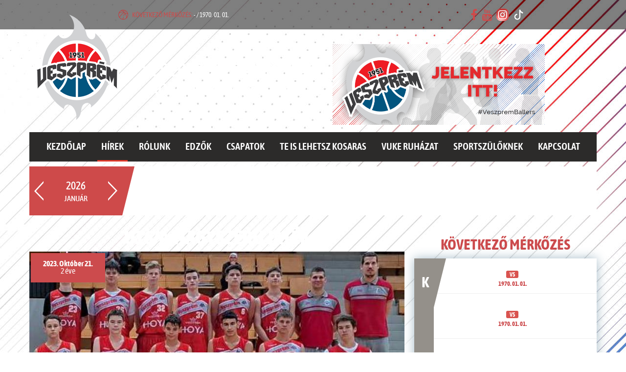

--- FILE ---
content_type: text/html; charset=utf-8
request_url: https://utanpotlas.veszpremkosar.hu/news/u16-a-nagyszeru-jatek_979
body_size: 5588
content:
<!DOCTYPE html><html lang="en"><head><meta charset="utf-8"><meta http-equiv="X-UA-Compatible" content="IE=edge"><meta name="viewport" content="width=device-width, initial-scale=1"><title>U16/A-Nagyszerű játék - utanpotlas.veszpremkosar.hu | Veszprémi Utánpótlás Kosárlabda Egyesület</title><meta name="description" content="Ajka-VUKE U16/A
35-119
" /><meta name="keywords" content="veszprém, kosárlabda, vuke, utánpótlás, veszpremkosar, veszprémi uke, utanpotlas, mkosz" /><meta property="og:title" content="U16/A-Nagyszerű játék - utanpotlas.veszpremkosar.hu | Veszprémi Utánpótlás Kosárlabda Egyesület"><meta property="og:description" content="Ajka-VUKE U16/A
35-119
"><meta property="og:keywords" content="veszprém, kosárlabda, vuke, utánpótlás, veszpremkosar, veszprémi uke, utanpotlas, mkosz"><link rel="apple-touch-icon" sizes="180x180" href="/images/favs/apple-touch-icon.png"><link rel="icon" type="image/png" sizes="32x32" href="/images/favs/favicon-32x32.png"><link rel="icon" type="image/png" sizes="16x16" href="/images/favs/favicon-16x16.png"><link rel="manifest" href="/images/favs/site.webmanifest"><link rel="mask-icon" href="/images/favs/safari-pinned-tab.svg" color="#5bbad5"><meta name="msapplication-TileColor" content="#b91d47"><meta name="theme-color" content="#ffffff"><meta property="og:image" content="https://utanpotlas.veszpremkosar.hu/_user/page/news/979.jpg"><link href="/css/01_bootstrap.css" rel="stylesheet"><link href="/css/02_helper.css" rel="stylesheet"><link href="/css/03_font-awesome.min.css" rel="stylesheet"><link href="/css/04_style.css" rel="stylesheet"><link href="/css/05_magnific-popup.css" rel="stylesheet"><link href="/css/06_portal.css" rel="stylesheet"><link href="/css/08_framework.css" rel="stylesheet"><link href="/css/09_justifiedGallery.css" rel="stylesheet"><!--[if lt IE 9]><script src="https://oss.maxcdn.com/libs/html5shiv/3.7.0/html5shiv.js"></script><script src="https://oss.maxcdn.com/libs/respond.js/1.4.2/respond.min.js"></script><![endif]--></head><body class="asap font-size-16 blue"><div id="fb-root"></div><script>(function(d, s, id) {	var js, fjs = d.getElementsByTagName(s)[0];	if (d.getElementById(id)) return;	js = d.createElement(s); js.id = id;	js.src = "//connect.facebook.net/hu_HU/sdk.js#xfbml=1&version=v2.5";	fjs.parentNode.insertBefore(js, fjs);	}(document, 'script', 'facebook-jssdk'));</script><div id="wrapper"><header class="block block-header"><div class="container-fluid"><div class="row"><div class="block-header__top"><div class="container"><div class="height"><p class="small blue-2 hidden-xs">KÖVETKEZŐ MÉRKŐZÉS: <span class="white"> - / 1970. 01. 01.</span></p><div class="hidden because-of-iframe-solution" id="basket"><a class="icon bg-blue-3" href="#" onclick="return false"><div class="circle"><strong>0</strong></div><img src="/images/icon/dress.png"></a><ul class="dropdown-menu pull-right"><li><table class="table table-items"><tbody><tr><td class="text-center"><a href="#"><img src="/images/product/item.jpg" class="img-thumbnail"></a></td><td class="text-left"><a class="text-uppercase asap-bold smallest" href="#">SPALDING NB I/B SHOOTING SHIRT</a></td><td class="text-right">9000 <br>x 1 </td><td class="text-center"><a class="remove" href="#"><img src="/images/icon/icon-del.png"></a></td></tr></tbody></table></li><li><div><table class="table bordert-blue-2"><tbody><tr class="margint5"><td class="text-right asap-bold text-uppercase">Összesen</td><td class="text-right">9000</td></tr></tbody></table><div class="text-center"><a href="#" class="button button-blue text-uppercase"><strong>Rendelés</strong></a></div></div></li></ul></div><div class="share"><ul class="clear-ul"><li class="marginr10"><a href="https://www.facebook.com/veszpremiuke" target="_blank"><i class="fa fa-facebook" aria-hidden="true"></i></a></li><!--li class="marginr30"><a href="#"><i class="fa fa-google-plus" aria-hidden="true"></i></a></li--><li><a href="https://www.youtube.com/channel/UCzpkjlPNsEKjHJRPadJ2jdg" target="_blank"><i class="fa fa-youtube" aria-hidden="true"></i></a></li><li><a href="https://www.instagram.com/veszpremiuke/" target="_blank"><img class="instagram" src="/images/instagram.png"/></a></li><li style="margin-left:-10px"><a href="https://www.tiktok.com/@veszpremballers" target="_blank"><img class="instagram2" src="/images/logo/logo-tiktok.png" height="22" style="width: auto !important;"/></a></li></ul></div></div></div></div></div><div class="row"><div class="block-header__content height"><div class="container"><div class="height"><a class="logo" href="/"><img src="/images/logo.png" class="img-responsive"></a><div class="block-header__content__title asap-semibold white text-uppercase text-center"><h1 class="font-size-38 padding0">Veszprémi Utánpótlás</h1><h2 class="font-size-34 padding0">Kosárlabda Egyesület</h2></div><!--div id="carouselExampleSlidesOnly" class="carousel slide" data-ride="carousel"> <div class="carousel-inner" role="listbox"> <div class="item active"> <a class="banner hidden-xs" href="#"><img src="/images/banner/hoya.jpg" class="img-responsive"></a> </div> </div></div--><a class="banner hidden-xs" href="/te-is-lehetsz-kosaras"><img src="/images/reg-banner2.png" style="max-height:165px;" class="img-responsive"></a></div></div></div></div><div class="row"><div class="container"><nav class="nav"><div id="more-menu" class="mobile-menu hidden-lg hidden-md"><a class="text-uppercase dblock text-center font-size-22" href="#"><strong>Menü</strong></a></div><div class="nav__bg bg-blue-2"><ul class="clear-ul biggest asap-semibold text-uppercase text-center"><li><a href="/">Kezdőlap</a></li><li><a href="/news" class="active">Hírek</a></li><li><a href="/rolunk">Rólunk</a><ul><li><a href="/rolunk/vezetoseg">Vezetőség</a></li><li><a href="/rolunk/klub-bemutatasa">Klub bemutatása</a></li><li><a href="/rolunk/kepzesi-rendszer">Képzési rendszer</a></li></ul></li><li><a href="/edzok">Edzők</a><ul><li><a href="/edzok/also-korosztalyok-u7-u12">Alsó Korosztályok (U7-U12)</a></li><li><a href="/edzok/felso-korosztalyok-u13-u19">Felső Korosztályok (U13-U19)</a></li></ul></li><li><a href="/csapatok">Csapatok</a><ul><li><a href="/csapatok/u21">U21</a></li><li><a href="/csapatok/u19">U19</a></li><li><a href="/csapatok/u16">U16</a></li><li><a href="/csapatok/u15">U15</a></li><li><a href="/csapatok/u14">U14</a></li><li><a href="/csapatok/u13">U13</a></li><li><a href="/csapatok/u12">U12</a></li><li><a href="/csapatok/u11">U11</a></li><li><a href="/csapatok/u11-boteves-bikak">U11 Boteves Bikák</a></li><li><a href="/u11-deakos-dongok">U11 Deákos Dongók</a></li><li><a href="/csapatok/u11-dozsas-delfinek">U11 Dózsás Delfinek</a></li><li><a href="/csapatok/u11-padanyis-parducok">U11 Padányis Párducok</a></li><li><a href="/csapatok/u11-simonyis-sarkanyok">U11 Simonyis Sárkányok</a></li></ul></li><li><a href="/te-is-lehetsz-kosaras">Te is lehetsz kosaras</a></li><li><a href="/vuke-ruhazat">VUKE Ruházat</a></li><li><a href="/sportszuloknek">Sportszülőknek</a></li><li><a href="/kapcsolat">Kapcsolat</a></li></ul></div></nav></div></div></div></header><section class="module module-calendar margint10"><div class="container"><div class="module-calendar__left bg-red"><div class="height"><a href="#" class="arrow arrow--left"><img src="/images/arrow/arrow-left.png"></a><a href="#" class="arrow arrow--right"><img src="/images/arrow/arrow-right.png"></a><p class="year asap-medium font-size-22" data-year="2026">Naptár</p><p class="month asap-medium font-size-16 text-uppercase" data-month="01">Betöltése</p> </div></div><div class="module-calendar__right bg-white"><div class="height"><ul class="clear-ul"></ul> </div></div></div></section><section class="main margint20"><div class="container"><div class="row"><div class="col-md-8 news"><h2 class="asap-bold font-size-40 xs-font-size-28 text-uppercase white text-center xs-blue">U16/A-Nagyszerű játék</h2><div style="position: relative"><div class="asap-bold" style="position: absolute;top:3px;left:3px;background:#CC4B4D;color:white;padding:15px 25px;text-align: center;line-height:15px">2023. Október 21.<br><span class="asap">2 éve</span></div><img class="img-responsive" src="/_user/page/news/979.jpg" style="width:100%" alt=""><a href="/news" class="hidden-xs"><div class="asap-bold" style="position: absolute;top:100%;margin-top:5px;left:0px;background:#CC4B4D;color:white;padding:15px 15px;text-align:center;"><span class="glyphicon glyphicon-chevron-left"></span><br><span class="small">vissza</span></div></a></div><div class="newscontent bg-white padding20 margint10 text-justify col-xs-12 col-sm-10 col-sm-push-1" style="margin-top:-70px;-webkit-box-shadow: 0px -3px 4px 0px rgba(0,0,0,0.75);-moz-box-shadow: 0px -3px 4px 0px rgba(0,0,0,0.75);box-shadow: 0px -3px 4px 0px rgba(0,0,0,0.75);"><div><strong>Ajka-VUKE U16/A<br />35-119<br />(9-43, 11-25, 0-25, 15-26)</strong><br />&nbsp;<br />&nbsp;<br /><strong>IDŐPONT:</strong> 2023.10.21.11:00<br /><strong>HELYSZÍN: </strong>8200 Veszprém, Kemecse u. 1., Vetési Albert Gimnázium<br /><strong>BAJNOKSÁG: </strong>REGIONÁLIS FIÚ KADETT, KOMÁROM-ESZTERGOM-2023/2024<br /><strong>EDZŐ: </strong>Jüngling Ákos, Szabó Péter<br /><strong>Statisztika:</strong>&nbsp;<a href="https://hunbasket.hu/merkozes/x2324/hun_kom_rfk/hun_kom_rfk_2">https://hunbasket.hu/merkozes/x2324/hun_kom_rfk/hun_kom_rfk_2</a><br />&nbsp;<br />&nbsp;<br /><br /><strong>Edzői értékelés, Jüngling Ákos:</strong><br /><br />Nagyon agresszív jó védekezéssel kezdtük a mérkőzést, aminek köszönhetően rengeteg labdát tudtunk szerezni, így mondhatni elég hamar eldöntöttük a mérkőzést.&nbsp;Nagyon örülök neki, hogy mindenkinek tudtam megfelelő játékpercet adni, és játékosaim éltek a lehetőséggel.</div><div>&nbsp;Várjuk a folytatást, Hajrá VUKE!</div><br><div style="overflow:hidden"><div class="fb-like" data-href="http://utanpotlas.veszpremkosar.hu/news/u16-a-nagyszeru-jatek_979" data-layout="standard" data-action="like" data-size="small" data-show-faces="true" data-share="true" style="max-width:100%;overflow:hidden"></div></div></div><div class="clearfix"></div></div><div class="col-md-4"><div class=""><h2 class="asap-bold font-size-30 text-uppercase text-center blue-3 margint20 xs-margint20">Következő mérkőzés</h2><div class="block block-wins bg-white shadow margint5"><div class="position-relative"><div class="block-wins__left true text-center"><strong class="font-size-30 white">K</strong></div><div class="block-wins__content text-center"><p class="blue-2 text-uppercase" style="padding-top:5px"><strong><br><span class="label label-danger" style="position:relative;top:-3px;padding-bottom:1px">VS</span>&nbsp;</strong></p><p class="smaller"><strong>1970. 01. 01.</strong></p><hr class="margint10 marginb10"><p class="blue-2 text-uppercase" style="padding-top:5px"><strong><br><span class="label label-danger" style="position:relative;top:-3px;padding-bottom:1px">VS</span>&nbsp;</strong></p><p class="smaller" style="padding-bottom: 10px;"><strong>1970. 01. 01.</strong></p><hr class="margint10 marginb10"><p class="blue-2 text-uppercase" style="padding-top:5px"><strong><br><span class="label label-danger" style="position:relative;top:-3px;padding-bottom:1px">VS</span>&nbsp;</strong></p><p class="smaller" style="padding-bottom: 10px;"><strong>1970. 01. 01.</strong></p><hr class="margint10 marginb10"><p class="blue-2 text-uppercase" style="padding-top:5px"><strong><br><span class="label label-danger" style="position:relative;top:-3px;padding-bottom:1px">VS</span>&nbsp;</strong></p><p class="smaller" style="padding-bottom: 10px;"><strong>1970. 01. 01.</strong></p><hr class="margint10 marginb10"><p class="blue-2 text-uppercase" style="padding-top:5px"><strong><br><span class="label label-danger" style="position:relative;top:-3px;padding-bottom:1px">VS</span>&nbsp;</strong></p><p class="smaller" style="padding-bottom: 10px;"><strong>1970. 01. 01.</strong></p></div></div></div><h2 class="asap-bold font-size-30 text-uppercase text-center blue-3 margint30 xs-margint20">Korábbi mérkőzés</h2><div class="block block-wins bg-white shadow margint5"><div class="block-wins--height"><div class="block-wins__left false text-center"><strong class="font-size-30 white">V</strong></div><div class="block-wins__content text-center"><p class="blue-2 text-uppercase" style="padding-top:5px"><strong>VUKE U11 Farkasok<br><span class="label label-danger" style="position:relative;top:-3px;padding-bottom:1px">VS</span>&nbsp;	Fűzfői AK</strong></p><div class="circle false asap-bold font-size-21 white"><p>61 -	63</p></div><p class="smaller"><strong>2024. 05. 05.	14:00</strong></p></div><a class="arrow" href="#"><img src="/images/arrow/arrow-down.png"></a></div><div class="block-wins__more padding10 line-height-14 hidden"><p class="smaller marginb0 bold paddingb0"><span class="glyphicon glyphicon-list-alt"></span> Kenguru Kupa</p><p class="smaller marginb5 bold paddingt0"><span class="glyphicon glyphicon-map-marker"></span> Veszprém, Vetési Albert Gimnázium</p><p></p></div></div><div class="text-center margint30 font-size-16"><a class="link link--blue text-uppercase" href="/matches"><strong>Összes mérkőzés megtekintése ›</strong></a></div></div><h2 class="asap-bold font-size-30 text-uppercase text-center blue-3 sm-margint30 xs-margint30">Kövess minket</h2><div class="module-other__share margint20 text-center"><div class="fb-page" data-href="https://www.facebook.com/veszpremiuke" data-width="400" data-hide-cover="false" data-show-facepile="true" data-show-posts="true" style="max-width: 100%;"></div><!--h4 class="asap-medium font-size-22 text-center blue-3 margint20">Csatlakozz közösségi oldalunkhoz</h4><div class="text-center"><a href="https://www.facebook.com/veszpremiuke" target="_blank" class="button button-blue button-medium text-uppercase margint15"><strong>Csatlakozom</strong></a></div--></div></div></div></div></section><section class="module module-partners"><div class="container"><div class="margint30 xs-margint10"><h2 class="asap-bold font-size-30 text-uppercase blue-3 text-center">Kiemelt Támogatóink</h2></div><div class="bg-white padding20 margint20"><div class="row"><div class="col-xs-6 col-sm-3 col-md-3 col-lg-2"><img src="/_user/supporters/crop_1_250x250.png"	alt="Veszprém Városa"	title="Veszprém Városa" class="supporters-logo" /></div><div class="col-xs-6 col-sm-3 col-md-3 col-lg-2"><img src="/_user/supporters/crop_2_250x250.png"	alt="MKOSZ"	title="MKOSZ" class="supporters-logo" /></div><div class="col-xs-6 col-sm-3 col-md-3 col-lg-2"><img src="/_user/supporters/crop_3_250x250.png"	alt="DRK"	title="DRK" class="supporters-logo" /></div><div class="col-xs-6 col-sm-3 col-md-3 col-lg-2"><img src="/_user/supporters/crop_7_250x250.png"	alt="Szemeszter"	title="Szemeszter" class="supporters-logo" /></div><div class="col-xs-6 col-sm-3 col-md-3 col-lg-2"><img src="/_user/supporters/crop_8_250x250.png"	alt="Inweb"	title="Inweb" class="supporters-logo" /></div></div></div></div></section><section class="module module-other margint20"><div class="container"><div class="row"><div class="col-md-12"><h2 class="asap-bold font-size-30 text-uppercase text-center blue-3">SPORTFEJLESZTÉSI PROGRAM</h2><div class="module-other__programs bg-white shadow margint20"><div class="row"><div class="col-sm-6"><div class="module-other__programs__item"><a href="/2021-22">2021_22</a></div><div class="module-other__programs__item"><a href="/2020-21">2020_21</a></div><div class="module-other__programs__item"><a href="/2019-20">2019_20</a></div><div class="module-other__programs__item"><a href="/2018-19">2018_19</a></div></div><div class="col-sm-6"><div class="module-other__programs__item"><a href="/2017-18">2017_18</a></div><div class="module-other__programs__item"><a href="/2016-17">2016_17</a></div><div class="module-other__programs__item"><a href="/2015-16">2015_16</a></div><div class="module-other__programs__item"><a href="/2014-15">2014_15</a></div></div></div><!--div class="text-center margint20 font-size-14"><a class="link link--blue text-uppercase" href="#"><strong>Korábbi sportfejlesztési programok ›</strong></a></div--></div></div><div class="col-md-4 hidden"></div></div></div></section><footer class="footer margint90"><div class="footer-top bg-blue-3 paddingb10"><div class="container"><div class="position-relative paddingt50 text-center white"><a class="logo" href="/"><img src="/images/logo/logo-footer.png" /></a><div class="share text-center margint20"><ul class="clear-ul"><li class="marginr20"><a href="https://www.facebook.com/veszpremiuke" target="_blank"><i class="fa fa-facebook fa-2x" aria-hidden="true"></i></a></li><!--li class="marginr15"><a href="#"><i class="fa fa-google-plus fa-2x" aria-hidden="true"></i></a></li--><li><a href="https://www.youtube.com/channel/UCzpkjlPNsEKjHJRPadJ2jdg" target="_blank"><i class="fa fa-youtube fa-2x" aria-hidden="true"></i></a></li><li><a href="https://www.facebook.com/veszpremiuke" target="_blank"><img class="instagram2" src="/images/instagram-white.png"/></a></li><li><a href="https://www.tiktok.com/@veszpremballers" target="_blank"><img class="instagram2" src="/images/logo/logo-tiktok.png" height="24" style="width: auto !important;"/></a></li></ul></div><div class="small"><p>2019 © veszpremkosar.hu -&nbsp;<span style="background-color: initial;">Veszprém Kosárlabda Kft</span><span style="background-color: initial;">&nbsp;// Minden jog fenntartva!</span><br></p></div><div class="blue-4 small"><p></p></div></div></div></div><div class="footer-bottom text-center paddingt15 paddingb15 bg-blue-4"><a href="http://inweb.hu" target="_blank"><img src="/images/inweb.png"></a></div></footer></div><script type="text/javascript">var VK_Calendar = [];	var VK_Calendar_Year = 2026;	var VK_Calendar_Month = '01';</script><script src="/js/01_jquery-2.1.4.min.js"></script><script src="/js/02_bootstrap.min.js"></script><script src="/js/03_main.js"></script><script src="/js/04_calendar.js"></script><script src="/js/05_paginatorfix.js"></script><script src="/js/06_dropdown_menu.js"></script><script src="/js/07_jquery.magnific-popup.min.js"></script><script src="/js/08_jquery.mask.js"></script><script src="/js/09_justifiedGallery.js"></script><script src="/js/10_eqgallery.js"></script><script type="text/javascript">$("span.spamprotected").each(function() {	var thisval = $(this).html();	thisval = thisval.replace(/\[pont\]/g, '.');	thisval = thisval.replace('[kukac]', '@');	$(this).html(thisval);
});
$("input[type='tel']").mask('00-00-000-0000');</script><script defer src="https://static.cloudflareinsights.com/beacon.min.js/vcd15cbe7772f49c399c6a5babf22c1241717689176015" integrity="sha512-ZpsOmlRQV6y907TI0dKBHq9Md29nnaEIPlkf84rnaERnq6zvWvPUqr2ft8M1aS28oN72PdrCzSjY4U6VaAw1EQ==" data-cf-beacon='{"version":"2024.11.0","token":"e5609b7d9bce4d209181f3f4fca02771","r":1,"server_timing":{"name":{"cfCacheStatus":true,"cfEdge":true,"cfExtPri":true,"cfL4":true,"cfOrigin":true,"cfSpeedBrain":true},"location_startswith":null}}' crossorigin="anonymous"></script>
</body></html>

--- FILE ---
content_type: text/css; charset: UTF-8;charset=UTF-8
request_url: https://utanpotlas.veszpremkosar.hu/css/02_helper.css
body_size: 7741
content:
.big-container,.container,img{max-width:100%}.clear{clear:both}.pointer{cursor:pointer}.padding0{padding:0}.padding5{padding:5px}.padding10{padding:10px}.padding15{padding:15px}.padding20{padding:20px}.padding30{padding:30px}.padding40{padding:40px}.padding50{padding:50px}.paddingl0{padding-left:0}.paddingl5{padding-left:5px}.paddingl10{padding-left:10px}.paddingl15{padding-left:15px}.paddingl20{padding-left:20px}.paddingl30{padding-left:30px}.paddingl35{padding-left:35px}.paddingl40{padding-left:40px}.paddingl50{padding-left:50px}.paddingl60{padding-left:60px}.paddingl70{padding-left:70px}.paddingl130{padding-left:130px}.paddingl150{padding-left:150px}.paddingr0{padding-right:0}.paddingr5{padding-right:5px}.paddingr10{padding-right:10px}.paddingr15{padding-right:15px}.paddingr20{padding-right:20px}.paddingr30{padding-right:30px}.paddingr40{padding-right:40px}.paddingr50{padding-right:50px}.paddingr150{padding-right:150px}.paddingt0{padding-top:0}.paddingt5{padding-top:5px}.paddingt10{padding-top:10px}.paddingt15{padding-top:15px}.paddingt20{padding-top:20px}.paddingt25{padding-top:25px}.paddingt30{padding-top:30px}.paddingt40{padding-top:40px}.paddingt50{padding-top:50px}.paddingt60{padding-top:60px}.paddingt80{padding-top:80px}.paddingt100{padding-top:100px}.paddingb0{padding-bottom:0}.paddingb5{padding-bottom:5px}.paddingb10{padding-bottom:10px}.paddingb15{padding-bottom:15px}.paddingb20{padding-bottom:20px}.paddingb25{padding-bottom:25px}.paddingb30{padding-bottom:30px}.paddingb40{padding-bottom:40px}.paddingb50{padding-bottom:50px}.paddingb60{padding-bottom:60px}.paddingb70{padding-bottom:70px}.paddingb80{padding-bottom:80px}.paddingb100{padding-bottom:100px}.paddingb130{padding-bottom:130px}.margin0{margin:0}.margin10{margin:10px}.margin20{margin:20px}.marginb0{margin-bottom:0}.marginb5{margin-bottom:5px}.marginb10{margin-bottom:10px}.marginb15{margin-bottom:15px}.marginb20{margin-bottom:20px}.marginb30{margin-bottom:30px}.marginb35{margin-bottom:35px}.marginb40{margin-bottom:40px}.marginb50{margin-bottom:50px}.marginb60{margin-bottom:60px}.margint0{margin-top:0}.margint5{margin-top:5px}.margint10{margin-top:10px}.margint15{margin-top:15px}.margint20{margin-top:20px}.margint25{margin-top:25px}.margint30{margin-top:30px}.margint35{margin-top:35px}.margint40{margin-top:40px}.margint45{margin-top:45px}.margint50{margin-top:50px}.margint60{margin-top:60px}.margint70{margin-top:70px}.margint80{margin-top:80px}.margint90{margin-top:90px}.margint100{margin-top:100px}.margint-5{margin-top:-5px}.marginr0{margin-right:0}.marginr5{margin-right:5px}.marginr10{margin-right:10px}.marginr15{margin-right:15px}.marginr20{margin-right:20px}.marginr25{margin-right:25px}.marginr30{margin-right:30px}.marginl0{margin-left:0}.marginl5{margin-left:5px}.marginl10{margin-left:10px}.marginl15{margin-left:15px}.marginl20{margin-left:20px}.marginl30{margin-left:30px}.container,.margin-auto{margin:0 auto}.float-left{float:left}.float-right{float:right}.position-relative{position:relative}.display-inline{display:inline-block}.vertical-top{vertical-align:top}.smallest{font-size:12px}.smaller{font-size:13px}.small{font-size:14px}.font-size-15{font-size:15px}.font-size-16{font-size:16px}.bigger{font-size:17px}.big{font-size:18px}.biggest{font-size:20px}.font-size-21{font-size:21px}.font-size-22{font-size:22px}.font-size-23{font-size:23px}.font-size-24{font-size:24px}.font-size-25{font-size:25px}.font-size-26{font-size:26px}.font-size-27{font-size:27px}.font-size-28{font-size:28px}.font-size-29{font-size:29px}.font-size-30{font-size:30px}.font-size-31{font-size:31px}.font-size-32{font-size:32px}.font-size-33{font-size:33px}.font-size-34{font-size:34px}.font-size-35{font-size:35px}.font-size-36{font-size:36px}.font-size-37{font-size:37px}.font-size-38{font-size:38px}.font-size-39{font-size:39px}.font-size-40{font-size:40px}.font-size-44{font-size:44px}.font-size-50{font-size:50px}.font-size-60{font-size:60px}.font-size-64{font-size:64px}.font-size-72{font-size:72px}.bold{font-weight:700}.semibold{font-weight:600}.light{font-weight:300}.normal-weight{font-weight:400}.medium-weight{font-weight:500}.ultrabold{font-weight:900}.uppercase{text-transform:uppercase}.underline{text-decoration:underline!important}.no-underline{text-decoration:none!important}.line-through{text-decoration:line-through}.text-center{text-align:center}.text-justify{text-align:justify}.text-right{text-align:right}.text-left{text-align:left}.line-height-14{line-height:14px}.line-height-15{line-height:15px}.line-height-16{line-height:16px}.line-height-17{line-height:17px}.line-height-18{line-height:18px}.line-height-19{line-height:19px}.line-height-20{line-height:20px}.line-height-21{line-height:21px}.line-height-22{line-height:22px}.line-height-23{line-height:23px}.line-height-24{line-height:24px}.line-height-28{line-height:28px}.line-height-32{line-height:32px}.line-height-36{line-height:36px}.line-height-48{line-height:48px}.line-height-50{line-height:50px}.line-height-70{line-height:70px}.container{width:960px}.big-container{margin:0 auto;width:1600px}.border-radius-2{-webkit-border-radius:2px;-moz-border-radius:2px;border-radius:2px}.border-radius-3{-webkit-border-radius:3px;-moz-border-radius:3px;border-radius:3px}.border-radius-5{-webkit-border-radius:5px;-moz-border-radius:5px;border-radius:5px}.border-radius-10{-webkit-border-radius:10px;-moz-border-radius:10px;border-radius:10px}.border-radius-15{-webkit-border-radius:15px;-moz-border-radius:15px;border-radius:15px}.border-radius-20{-webkit-border-radius:20px;-moz-border-radius:20px;border-radius:20px}.border-radius-25{-webkit-border-radius:25px;-moz-border-radius:25px;border-radius:25px}.border-radius-30{-webkit-border-radius:30px;-moz-border-radius:30px;border-radius:30px}.border-radius-35{-webkit-border-radius:35px;-moz-border-radius:35px;border-radius:35px}.border-radius-40{-webkit-border-radius:40px;-moz-border-radius:40px;border-radius:40px}.border-radius-80{-webkit-border-radius:80px;-moz-border-radius:80px;border-radius:80px}.width-50{width:50%}.width-100{width:100%}.bg-white{background:#fff}.bg-black{background:#000}.bg-blue{background-color:#C91E28}.bg-blue-2{background-color:#2C2B2A}.bg-blue-3{background-color:#CC4B4D}.bg-blue-4,.bg-blue-4 a{background-color:black}.bg-blue-4{background-color:black}.bg-red{background-color:#ce4a4a}.white,.white a{color:#fff}.blue,.blue a{color:#CC4B4D}.blue-2,.blue-2 a{color:#646c7a}.blue-3,.blue-3 a{color:#CC4B4D}.blue-4,.blue-4 a{color:#d9e2ec}.red,.red a{color:#e43a2a}.text-shadow{text-shadow:3px 3px 4px rgba(0,0,0,1)}.border-purple-1{border:1px solid #910b7b}.border-purple2-1{border:1px solid #6e095d}.border-green-1{border:1px solid #7fb37f}.border-grey-1{border:1px solid #d7d7d7}.border-white-1{border:1px solid #fff}.border-black-1{border:1px solid #000}.border-brown-1{border:1px solid #e7ca9f}.border-blue-1{border:1px solid #12bdd0}.border-lightblack-1{border:1px solid #454545}.border-purple-2{border:2px solid #910b7b}.border-purple2-2{border:2px solid #6e095d}.border-green-2{border:2px solid #97bf0d}.border-grey-2{border:2px solid #d9d9d3}.border-white-2{border:2px solid #fff}.border-black-2{border:2px solid #000}.border-lightblack-2{border:2px solid #454545}.border-purple-3{border:3px solid #910b7b}.border-purple2-3{border:3px solid #6e095d}.border-green-3{border:3px solid #97bf0d}.border-grey-3{border:3px solid #d9d9d3}.border-white-3{border:3px solid #fff}.border-black-3{border:3px solid #000}.border-lightblack-3{border:3px solid #454545}.border-purple-4{border:4px solid #910b7b}.border-purple2-4{border:4px solid #6e095d}.border-green-4{border:4px solid #97bf0d}.border-grey-4{border:4px solid #f0f0f0}.border-white-4{border:4px solid #fff}.border-black-4{border:4px solid #000}.border-lightblack-4{border:4px solid #454545}.border-purple-5{border:5px solid #910b7b}.border-purple2-5{border:5px solid #6e095d}.border-green-5{border:5px solid #97bf0d}.border-grey-5{border:5px solid #d9d9d3}.border-white-5{border:5px solid #fff}.border-black-5{border:5px solid #000}.border-lightblack-5{border:5px solid #454545}.bordert-purple-1{border-top:1px solid #910b7b}.bordert-purple2-1{border-top:1px solid #6e095d}.bordert-green-1{border-top:1px solid #97bf0d}.bordert-grey-1{border-top:1px solid #cec8ba}.bordert-white-1{border-top:1px solid #fff}.bordert-black-1{border-top:1px solid #000}.bordert-lightblack-1{border-top:1px solid #454545}.bordert-red-1{border-top:1px solid red}.bordert-blue-1{border-top:1px solid #9fa9dd}.bordert-purple-2{border-top:2px solid #910b7b}.bordert-purple2-2{border-top:2px solid #6e095d}.bordert-blue-2{border-top:1px solid #2B2A29}.bordert-green-2{border-top:2px solid #97bf0d}.bordert-grey-2{border-top:2px solid #d9d9d3}.bordert-white-2{border-top:2px solid #fff}.bordert-black-2{border-top:2px solid #000}.bordert-lightblack-2{border-top:2px solid #454545}.bordert-purple-3{border-top:3px solid #910b7b}.bordert-purple2-3{border-top:3px solid #6e095d}.bordert-green-3{border-top:3px solid #97bf0d}.bordert-grey-3{border-top:3px solid #d9d9d3}.bordert-white-3{border-top:3px solid #fff}.bordert-black-3{border-top:3px solid #000}.bordert-lightblack-3{border-top:3px solid #454545}.bordert-purple-4{border-top:4px solid #910b7b}.bordert-purple2-4{border-top:4px solid #6e095d}.bordert-green-4{border-top:4px solid #97bf0d}.bordert-grey-4{border-top:4px solid #bababa}.bordert-white-4{border-top:4px solid #fff}.bordert-black-4{border-top:4px solid #000}.bordert-lightblack-4{border-top:4px solid #454545}.bordert-purple-5{border-top:5px solid #910b7b}.bordert-purple2-5{border-top:5px solid #6e095d}.bordert-green-5{border-top:5px solid #97bf0d}.bordert-grey-5{border-top:5px solid #d9d9d3}.bordert-white-5{border-top:5px solid #fff}.bordert-black-5{border-top:5px solid #000}.bordert-lightblack-5{border-top:5px solid #454545}.borderb-purple-1{border-bottom:1px solid #910b7b}.borderb-purple2-1{border-bottom:1px solid #6e095d}.borderb-brown-1{border-bottom:1px solid #e7ca9f}.borderb-green-1{border-bottom:1px solid #97bf0d}.borderb-grey-1{border-bottom:1px solid #dcd7cc}.borderb-grey-1-2{border-bottom:1px solid #b6b6b6}.borderb-white-1{border-bottom:1px solid #fff}.borderb-black-1{border-bottom:1px solid #000}.borderb-blue-1{border-bottom:1px solid #9fa9dd}.borderb-lightblack-1{border-bottom:1px solid #454545}.borderb-magenta-1{border-bottom:1px solid #d82888}.borderb-purple-2{border-bottom:2px solid #910b7b}.borderb-purple2-2{border-bottom:2px solid #6e095d}.borderb-green-2{border-bottom:2px solid #97bf0d}.borderb-grey-2{border-bottom:2px solid #d9d9d3}.borderb-white-2{border-bottom:2px solid #fff}.borderb-black-2{border-bottom:2px solid #000}.borderb-lightblack-2{border-bottom:2px solid #454545}.borderb-purple-3{border-bottom:3px solid #910b7b}.borderb-purple2-3{border-bottom:3px solid #6e095d}.borderb-green-3{border-bottom:3px solid #97bf0d}.borderb-grey-3{border-bottom:3px solid #d9d9d3}.borderb-white-3{border-bottom:3px solid #fff}.borderb-black-3{border-bottom:3px solid #000}.borderb-lightblack-3{border-bottom:3px solid #454545}.borderb-purple-4{border-bottom:4px solid #910b7b}.borderb-purple2-4{border-bottom:4px solid #6e095d}.borderb-green-4{border-bottom:4px solid #97bf0d}.borderb-grey-4{border-bottom:4px solid #d9d9d3}.borderb-white-4{border-bottom:4px solid #fff}.borderb-black-4{border-bottom:4px solid #000}.borderb-lightblack-4{border-bottom:4px solid #454545}.borderb-purple-5{border-bottom:5px solid #910b7b}.borderb-purple2-5{border-bottom:5px solid #6e095d}.borderb-green-5{border-bottom:5px solid #97bf0d}.borderb-grey-5{border-bottom:5px solid #d9d9d3}.borderb-white-5{border-bottom:5px solid #fff}.borderb-black-5{border-bottom:5px solid #000}.borderb-lightblack-5{border-bottom:5px solid #454545}.borderb-blue-5{border-bottom:5px solid #005aab}.borderr-purple-1{border-right:1px solid #910b7b}.borderr-green-1{border-right:1px solid #97bf0d}.borderr-grey-1{border-right:1px solid #d9d9d3}.borderr-white-1{border-right:1px solid #fff}.borderr-black-1{border-right:1px solid #000}.borderr-lightblack-1{border-right:1px solid #454545}.borderr-blue-1{border-right:1px solid #c4d7e9}.borderr-blue-1--2{border-right:1px solid #387ec0}.borderr-purple-2{border-right:2px solid #910b7b}.borderr-green-2{border-right:2px solid #97bf0d}.borderr-grey-2{border-right:2px solid #d9d9d3}.borderr-white-2{border-right:2px solid #fff}.borderr-black-2{border-right:2px solid #000}.borderr-lightblack-2{border-right:2px solid #454545}.borderr-purple-3{border-right:3px solid #910b7b}.borderr-green-3{border-right:3px solid #97bf0d}.borderr-grey-3{border-right:3px solid #d9d9d3}.borderr-white-3{border-right:3px solid #fff}.borderr-black-3{border-right:3px solid #000}.borderr-lightblack-3{border-right:3px solid #454545}.borderr-purple-4{border-right:4px solid #910b7b}.borderr-green-4{border-right:4px solid #97bf0d}.borderr-grey-4{border-right:4px solid #d9d9d3}.borderr-white-4{border-right:4px solid #fff}.borderr-black-4{border-right:4px solid #000}.borderr-lightblack-4{border-right:4px solid #454545}.borderr-purple-5{border-right:5px solid #910b7b}.borderr-green-5{border-right:5px solid #97bf0d}.borderr-grey-5{border-right:5px solid #d9d9d3}.borderr-white-5{border-right:5px solid #fff}.borderr-black-5{border-right:5px solid #000}.borderr-lightblack-5{border-right:5px solid #454545}.borderl-purple-1{border-left:1px solid #910b7b}.borderl-green-1{border-left:1px solid #97bf0d}.borderl-grey-1{border-left:1px solid #d9d9d3}.borderl-white-1{border-left:1px solid #fff}.borderl-black-1{border-left:1px solid #000}.borderl-blue-1{border-left:1px solid #c4d7e9}.borderl-lightblack-1{border-left:1px solid #454545}.borderl-purple-2{border-left:2px solid #910b7b}.borderl-green-2{border-left:2px solid #97bf0d}.borderl-grey-2{border-left:2px solid #d9d9d3}.borderl-white-2{border-left:2px solid #fff}.borderl-black-2{border-left:2px solid #000}.borderl-lightblack-2{border-left:2px solid #454545}.borderl-purple-3{border-left:3px solid #910b7b}.borderl-green-3{border-left:3px solid #97bf0d}.borderl-grey-3{border-left:3px solid #d9d9d3}.borderl-white-3{border-left:3px solid #fff}.borderl-black-3{border-left:3px solid #000}.borderl-lightblack-3{border-left:3px solid #454545}.borderl-purple-4{border-left:4px solid #910b7b}.borderl-green-4{border-left:4px solid #80ba14}.borderl-grey-4{border-left:4px solid #d9d9d3}.borderl-white-4{border-left:4px solid #fff}.borderl-black-4{border-left:4px solid #000}.borderl-lightblack-4{border-left:4px solid #454545}.borderl-purple-5{border-left:5px solid #910b7b}.borderl-green-5{border-left:5px solid #97bf0d}.borderl-grey-5{border-left:5px solid #d9d9d3}.borderl-white-5{border-left:5px solid #fff}.borderl-black-5{border-left:5px solid #000}.borderl-lightblack-5{border-left:5px solid #454545}@media (max-width:480px){.tn-marginl0{margin-left:0 } .tn-margint10{margin-top:10px }}@media (max-width:767px){.xs-padding0{padding:0 } .xs-padding5{padding:5px } .xs-padding10{padding:10px } .xs-padding15{padding:15px } .xs-padding20{padding:20px } .xs-padding30{padding:30px } .xs-padding40{padding:40px } .xs-padding50{padding:50px } .xs-paddingl0{padding-left:0 } .xs-paddingl5{padding-left:5px } .xs-paddingl10{padding-left:10px } .xs-paddingl15{padding-left:15px } .xs-paddingl20{padding-left:20px } .xs-paddingl30{padding-left:30px } .xs-paddingl40{padding-left:40px } .xs-paddingl50{padding-left:50px } .xs-paddingr0{padding-right:0 } .xs-paddingr5{padding-right:5px } .xs-paddingr10{padding-right:10px } .xs-paddingr15{padding-right:15px } .xs-paddingr20{padding-right:20px } .xs-paddingr30{padding-right:30px } .xs-paddingr40{padding-right:40px } .xs-paddingr50{padding-right:50px } .xs-paddingt0{padding-top:0 } .xs-paddingt5{padding-top:5px } .xs-paddingt10{padding-top:10px } .xs-paddingt15{padding-top:15px } .xs-paddingt20{padding-top:20px } .xs-paddingt30{padding-top:30px } .xs-paddingt40{padding-top:40px } .xs-paddingt50{padding-top:50px } .xs-paddingb0{padding-bottom:0 } .xs-paddingb5{padding-bottom:5px } .xs-paddingb10{padding-bottom:10px } .xs-paddingb15{padding-bottom:15px } .xs-paddingb20{padding-bottom:20px } .xs-paddingb30{padding-bottom:30px } .xs-paddingb40{padding-bottom:40px } .xs-paddingb50{padding-bottom:50px } .xs-margin0{margin:0 } .xs-margin10{margin:10px } .xs-margin20{margin:20px } .xs-marginb0{margin-bottom:0 } .xs-marginb5{margin-bottom:5px } .xs-marginb10{margin-bottom:10px } .xs-marginb15{margin-bottom:15px } .xs-marginb20{margin-bottom:20px } .xs-marginb30{margin-bottom:30px } .xs-marginb40{margin-bottom:40px } .xs-marginb50{margin-bottom:50px } .xs-margint0{margin-top:0 } .xs-margint5{margin-top:5px } .xs-margint10{margin-top:10px } .xs-margint15{margin-top:15px } .xs-margint20{margin-top:20px } .xs-margint30{margin-top:30px } .xs-margint40{margin-top:40px } .xs-margint50{margin-top:50px } .xs-marginr0{margin-right:0 } .xs-marginr5{margin-right:5px } .xs-marginr10{margin-right:10px } .xs-marginr15{margin-right:15px } .xs-marginr20{margin-right:20px } .xs-marginr30{margin-right:30px } .xs-marginl0{margin-left:0 } .xs-marginl5{margin-left:5px } .xs-marginl10{margin-left:10px } .xs-marginl15{margin-left:15px } .xs-marginl20{margin-left:20px } .xs-marginl30{margin-left:30px } .xs-margin-auto{margin:0 auto } .xs-float-left{float:left } .xs-float-right{float:right } .xs-position-relative{position:relative } .xs-display-inline{display:inline-block } .xs-smallest{font-size:12px } .xs-smaller{font-size:13px } .xs-small{font-size:14px } .xs-font-size-15{font-size:15px } .xs-font-size-16{font-size:16px } .xs-font-size-18{font-size:18px } .xs-font-size-20{font-size:20px } .xs-font-size-24{font-size:24px } .xs-font-size-28{font-size:28px } .xs-font-size-32{font-size:32px } .xs-font-size-40{font-size:40px } .xs-bold{font-weight:700 } .xs-semibold{font-weight:600 } .xs-light{font-weight:300 } .xs-normal-weight{font-weight:400 } .xs-medium-weight{font-weight:500 } .xs-ultrabold{font-weight:900 } .xs-uppercase{text-transform:uppercase } .xs-underline{text-decoration:underline } .xs-no-underline{text-decoration:none!important } .xs-text-center{text-align:center } .xs-text-justify{text-align:justify } .xs-text-right{text-align:right } .xs-text-left{text-align:left } .xs-line-height-14{line-height:14px } .xs-line-height-15{line-height:15px } .xs-line-height-16{line-height:16px } .xs-line-height-17{line-height:17px } .xs-line-height-18{line-height:18px }}@media (min-width:768px) and (max-width:991px){.sm-padding0{padding:0 } .sm-padding5{padding:5px } .sm-padding10{padding:10px } .sm-padding15{padding:15px } .sm-padding20{padding:20px } .sm-padding30{padding:30px } .sm-padding40{padding:40px } .sm-padding50{padding:50px } .sm-paddingl0{padding-left:0 } .sm-paddingl5{padding-left:5px } .sm-paddingl10{padding-left:10px } .sm-paddingl15{padding-left:15px } .sm-paddingl20{padding-left:20px } .sm-paddingl30{padding-left:30px } .sm-paddingl40{padding-left:40px } .sm-paddingl50{padding-left:50px } .sm-paddingr0{padding-right:0 } .sm-paddingr5{padding-right:5px } .sm-paddingr10{padding-right:10px } .sm-paddingr15{padding-right:15px } .sm-paddingr20{padding-right:20px } .sm-paddingr30{padding-right:30px } .sm-paddingr40{padding-right:40px } .sm-paddingr50{padding-right:50px } .sm-paddingt0{padding-top:0 } .sm-paddingt5{padding-top:5px } .sm-paddingt10{padding-top:10px } .sm-paddingt15{padding-top:15px } .sm-paddingt20{padding-top:20px } .sm-paddingt30{padding-top:30px } .sm-paddingt40{padding-top:40px } .sm-paddingt50{padding-top:50px } .sm-paddingb0{padding-bottom:0 } .sm-paddingb5{padding-bottom:5px } .sm-paddingb10{padding-bottom:10px } .sm-paddingb15{padding-bottom:15px } .sm-paddingb20{padding-bottom:20px } .sm-paddingb30{padding-bottom:30px } .sm-paddingb40{padding-bottom:40px } .sm-paddingb50{padding-bottom:50px } .sm-margin0{margin:0 } .sm-margin10{margin:10px } .sm-margin20{margin:20px } .sm-marginb0{margin-bottom:0 } .sm-marginb5{margin-bottom:5px } .sm-marginb10{margin-bottom:10px } .sm-marginb15{margin-bottom:15px } .sm-marginb20{margin-bottom:20px } .sm-marginb30{margin-bottom:30px } .sm-marginb40{margin-bottom:40px } .sm-marginb50{margin-bottom:50px } .sm-margint0{margin-top:0 } .sm-margint5{margin-top:5px } .sm-margint10{margin-top:10px } .sm-margint15{margin-top:15px } .sm-margint20{margin-top:20px } .sm-margint30{margin-top:30px } .sm-margint40{margin-top:40px } .sm-margint50{margin-top:50px } .sm-marginr0{margin-right:0 } .sm-marginr5{margin-right:5px } .sm-marginr10{margin-right:10px } .sm-marginr15{margin-right:15px } .sm-marginr20{margin-right:20px } .sm-marginr30{margin-right:30px } .sm-marginl0{margin-left:0 } .sm-marginl5{margin-left:5px } .sm-marginl10{margin-left:10px } .sm-marginl15{margin-left:15px } .sm-marginl20{margin-left:20px } .sm-marginl30{margin-left:30px } .sm-margin-auto{margin:0 auto } .sm-float-left{float:left } .sm-float-right{float:right } .sm-position-relative{position:relative } .sm-display-inline{display:inline-block } .sm-smallest{font-size:12px } .sm-smaller{font-size:13px } .sm-small{font-size:14px } .sm-font-size-15{font-size:15px } .sm-font-size-20{font-size:20px } .sm-font-size-24{font-size:24px } .sm-font-size-36{font-size:36px } .sm-bold{font-weight:700 } .sm-semibold{font-weight:600 } .sm-light{font-weight:300 } .sm-normal-weight{font-weight:400 } .sm-medium-weight{font-weight:500 } .sm-ultrabold{font-weight:900 } .sm-uppercase{text-transform:uppercase } .sm-underline{text-decoration:underline } .sm-no-underline{text-decoration:none!important } .sm-text-center{text-align:center } .sm-text-justify{text-align:justify } .sm-text-right{text-align:right } .sm-text-left{text-align:left } .sm-line-height-14{line-height:14px } .sm-line-height-15{line-height:15px } .sm-line-height-16{line-height:16px } .sm-line-height-17{line-height:17px } .sm-line-height-18{line-height:18px }}@media (min-width:992px) and (max-width:1200px){.md-padding0{padding:0 } .md-padding5{padding:5px } .md-padding10{padding:10px } .md-padding15{padding:15px } .md-padding20{padding:20px } .md-padding30{padding:30px } .md-padding40{padding:40px } .md-padding50{padding:50px } .md-paddingl0{padding-left:0 } .md-paddingl5{padding-left:5px } .md-paddingl10{padding-left:10px } .md-paddingl15{padding-left:15px } .md-paddingl20{padding-left:20px } .md-paddingl30{padding-left:30px } .md-paddingl40{padding-left:40px } .md-paddingl50{padding-left:50px } .md-paddingr0{padding-right:0 } .md-paddingr5{padding-right:5px } .md-paddingr10{padding-right:10px } .md-paddingr15{padding-right:15px } .md-paddingr20{padding-right:20px } .md-paddingr30{padding-right:30px } .md-paddingr40{padding-right:40px } .md-paddingr50{padding-right:50px } .md-paddingt0{padding-top:0 } .md-paddingt5{padding-top:5px } .md-paddingt10{padding-top:10px } .md-paddingt15{padding-top:15px } .md-paddingt20{padding-top:20px } .md-paddingt30{padding-top:30px } .md-paddingt40{padding-top:40px } .md-paddingt50{padding-top:50px } .md-paddingb0{padding-bottom:0 } .md-paddingb5{padding-bottom:5px } .md-paddingb10{padding-bottom:10px } .md-paddingb15{padding-bottom:15px } .md-paddingb20{padding-bottom:20px } .md-paddingb30{padding-bottom:30px } .md-paddingb40{padding-bottom:40px } .md-paddingb50{padding-bottom:50px } .md-margin0{margin:0 } .md-margin10{margin:10px } .md-margin20{margin:20px } .md-marginb0{margin-bottom:0 } .md-marginb5{margin-bottom:5px } .md-marginb10{margin-bottom:10px } .md-marginb15{margin-bottom:15px } .md-marginb20{margin-bottom:20px } .md-marginb30{margin-bottom:30px } .md-marginb40{margin-bottom:40px } .md-marginb50{margin-bottom:50px } .md-margint0{margin-top:0 } .md-margint5{margin-top:5px } .md-margint10{margin-top:10px } .md-margint15{margin-top:15px } .md-margint20{margin-top:20px } .md-margint30{margin-top:30px } .md-margint40{margin-top:40px } .md-margint50{margin-top:50px } .md-marginr0{margin-right:0 } .md-marginr5{margin-right:5px } .md-marginr10{margin-right:10px } .md-marginr15{margin-right:15px } .md-marginr20{margin-right:20px } .md-marginr30{margin-right:30px } .md-marginl0{margin-left:0 } .md-marginl5{margin-left:5px } .md-marginl10{margin-left:10px } .md-marginl15{margin-left:15px } .md-marginl20{margin-left:20px } .md-marginl30{margin-left:30px } .md-margin-auto{margin:0 auto } .md-float-left{float:left } .md-float-right{float:right } .md-position-relative{position:relative } .md-display-inline{display:inline-block } .md-smallest{font-size:12px } .md-smaller{font-size:13px } .md-small{font-size:14px } .md-font-size-15{font-size:15px } .md-font-size-48{font-size:48px } .md-font-size-64{font-size:64px } .md-bold{font-weight:700 } .md-semibold{font-weight:600 } .md-light{font-weight:300 } .md-normal-weight{font-weight:400 } .md-medium-weight{font-weight:500 } .md-ultrabold{font-weight:900 } .md-uppercase{text-transform:uppercase } .md-underline{text-decoration:underline } .md-no-underline{text-decoration:none!important } .md-text-center{text-align:center } .md-text-justify{text-align:justify } .md-text-right{text-align:right } .md-text-left{text-align:left } .md-line-height-14{line-height:14px } .md-line-height-15{line-height:15px } .md-line-height-16{line-height:16px } .md-line-height-17{line-height:17px } .md-line-height-18{line-height:18px }}@media (min-width:1250px){.lg-padding0{padding:0 } .lg-padding5{padding:5px } .lg-padding10{padding:10px } .lg-padding15{padding:15px } .lg-padding20{padding:20px } .lg-padding30{padding:30px } .lg-padding40{padding:40px } .lg-padding50{padding:50px } .lg-paddingl0{padding-left:0 } .lg-paddingl5{padding-left:5px } .lg-paddingl10{padding-left:10px } .lg-paddingl15{padding-left:15px } .lg-paddingl20{padding-left:20px } .lg-paddingl30{padding-left:30px } .lg-paddingl40{padding-left:40px } .lg-paddingl50{padding-left:50px } .lg-paddingr0{padding-right:0 } .lg-paddingr5{padding-right:5px } .lg-paddingr10{padding-right:10px } .lg-paddingr15{padding-right:15px } .lg-paddingr20{padding-right:20px } .lg-paddingr30{padding-right:30px } .lg-paddingr40{padding-right:40px } .lg-paddingr50{padding-right:50px } .lg-paddingt0{padding-top:0 } .lg-paddingt5{padding-top:5px } .lg-paddingt10{padding-top:10px } .lg-paddingt15{padding-top:15px } .lg-paddingt20{padding-top:20px } .lg-paddingt30{padding-top:30px } .lg-paddingt40{padding-top:40px } .lg-paddingt50{padding-top:50px } .lg-paddingb0{padding-bottom:0 } .lg-paddingb5{padding-bottom:5px } .lg-paddingb10{padding-bottom:10px } .lg-paddingb15{padding-bottom:15px } .lg-paddingb20{padding-bottom:20px } .lg-paddingb30{padding-bottom:30px } .lg-paddingb40{padding-bottom:40px } .lg-paddingb50{padding-bottom:50px } .lg-margin0{margin:0 } .lg-margin10{margin:10px } .lg-margin20{margin:20px } .lg-marginb0{margin-bottom:0 } .lg-marginb5{margin-bottom:5px } .lg-marginb10{margin-bottom:10px } .lg-marginb15{margin-bottom:15px } .lg-marginb20{margin-bottom:20px } .lg-marginb30{margin-bottom:30px } .lg-marginb40{margin-bottom:40px } .lg-marginb50{margin-bottom:50px } .lg-margint0{margin-top:0 } .lg-margint5{margin-top:5px } .lg-margint10{margin-top:10px } .lg-margint15{margin-top:15px } .lg-margint20{margin-top:20px } .lg-margint30{margin-top:30px } .lg-margint40{margin-top:40px } .lg-margint50{margin-top:50px } .lg-marginr0{margin-right:0 } .lg-marginr5{margin-right:5px } .lg-marginr10{margin-right:10px } .lg-marginr15{margin-right:15px } .lg-marginr20{margin-right:20px } .lg-marginr30{margin-right:30px } .lg-marginl0{margin-left:0 } .lg-marginl5{margin-left:5px } .lg-marginl10{margin-left:10px } .lg-marginl15{margin-left:15px } .lg-marginl20{margin-left:20px } .lg-marginl30{margin-left:30px } .lg-margin-auto{margin:0 auto } .lg-float-left{float:left } .lg-float-right{float:right } .lg-position-relative{position:relative } .lg-display-inline{display:inline-block } .lg-smallest{font-size:12px } .lg-smaller{font-size:13px } .lg-small{font-size:14px } .lg-font-size-15{font-size:15px } .lg-bold{font-weight:700 } .lg-semibold{font-weight:600 } .lg-light{font-weight:300 } .lg-normal-weight{font-weight:400 } .lg-medium-weight{font-weight:500 } .lg-ultrabold{font-weight:900 } .lg-uppercase{text-transform:uppercase } .lg-underline{text-decoration:underline } .lg-no-underline{text-decoration:none!important } .lg-text-center{text-align:center } .lg-text-justify{text-align:justify } .lg-text-right{text-align:right } .lg-text-left{text-align:left } .lg-line-height-14{line-height:14px } .lg-line-height-15{line-height:15px } .lg-line-height-16{line-height:16px } .lg-line-height-17{line-height:17px } .lg-line-height-18{line-height:18px }}*,:after,:before{box-sizing:border-box;-moz-box-sizing:border-box;-webkit-box-sizing:border-box}::-webkit-input-placeholder{color:#BABABA}:-moz-placeholder{color:#BABABA;opacity:1}::-moz-placeholder{color:#BABABA;opacity:1}:-ms-input-placeholder{color:#BABABA}ul{list-style:none;margin:0;padding:0}h1,h2,h3,h4,h5,h6,p{padding:5px 0;margin:0}.dblock{display:block}@font-face{font-family:'asap_condensedbold';src:url('../fonts/asap/asapcondensed-bold-webfont.eot');src:url('../fonts/asap/asapcondensed-bold-webfont.eot?#iefix') format('embedded-opentype'),url('../fonts/asap/asapcondensed-bold-webfont.woff2') format('woff2'),url('../fonts/asap/asapcondensed-bold-webfont.woff') format('woff'),url('../fonts/asap/asapcondensed-bold-webfont.ttf') format('truetype');font-weight:normal;font-style:normal}@font-face{font-family:'asap_condensedmedium';src:url('../fonts/asap/asapcondensed-medium-webfont.eot');src:url('../fonts/asap/asapcondensed-medium-webfont.eot?#iefix') format('embedded-opentype'),url('../fonts/asap/asapcondensed-medium-webfont.woff2') format('woff2'),url('../fonts/asap/asapcondensed-medium-webfont.woff') format('woff'),url('../fonts/asap/asapcondensed-medium-webfont.ttf') format('truetype');font-weight:normal;font-style:normal}@font-face{font-family:'asap_condensedregular';src:url('../fonts/asap/asapcondensed-regular-webfont.eot');src:url('../fonts/asap/asapcondensed-regular-webfont.eot?#iefix') format('embedded-opentype'),url('../fonts/asap/asapcondensed-regular-webfont.woff2') format('woff2'),url('../fonts/asap/asapcondensed-regular-webfont.woff') format('woff'),url('../fonts/asap/asapcondensed-regular-webfont.ttf') format('truetype');font-weight:normal;font-style:normal}@font-face{font-family:'asap_condensedsemibold';src:url('../fonts/asap/asapcondensed-semibold-webfont.eot');src:url('../fonts/asap/asapcondensed-semibold-webfont.eot?#iefix') format('embedded-opentype'),url('../fonts/asap/asapcondensed-semibold-webfont.woff2') format('woff2'),url('../fonts/asap/asapcondensed-semibold-webfont.woff') format('woff'),url('../fonts/asap/asapcondensed-semibold-webfont.ttf') format('truetype');font-weight:normal;font-style:normal}.asap{font-family:'asap_condensedregular';font-weight:normal}.asap-bold{font-family:'asap_condensedbold';font-weight:normal}.asap-semibold{font-family:'asap_condensedsemibold';font-weight:normal}.asap-medium{font-family:'asap_condensedmedium';font-weight:normal}strong{font-family:'asap_condensedbold';font-weight:normal}body{background-color:white;overflow-x:hidden}a,a:hover,a:active{text-decoration:none !important}*{outline:none}.clear-ul li{display:inline-block;list-style-type:none}.img-full{width:100%}.z5{z-index:5}.link{-webkit-transition:background-color 0.4s ease-in-out;-moz-transition:background-color 0.4s ease-in-out;-o-transition:background-color 0.4s ease-in-out;transition:background-color 0.4s ease-in-out}.link--blue{color:#C91E28}.link--blue:hover{color:#646c7a}.bganim{-webkit-transition:background-color 0.4s ease-in-out;-moz-transition:background-color 0.4s ease-in-out;-o-transition:background-color 0.4s ease-in-out;transition:background-color 0.4s ease-in-out}.coloranim{-webkit-transition:color 0.4s ease-in-out;-moz-transition:color 0.4s ease-in-out;-o-transition:color 0.4s ease-in-out;transition:color 0.4s ease-in-out}.opanim{-webkit-transition:opacity 0.4s ease-in-out;-moz-transition:opacity 0.4s ease-in-out;-o-transition:opacity 0.4s ease-in-out;transition:opacity 0.4s ease-in-out}.button{display:inline-block;-webkit-transition:background-color 0.4s ease-in-out,color 0.4s ease-in-out;-moz-transition:background-color 0.4s ease-in-out,color 0.4s ease-in-out;-o-transition:background-color 0.4s ease-in-out,color 0.4s ease-in-out;transition:background-color 0.4s ease-in-out,color 0.4s ease-in-out;padding:10px 25px;-webkit-border-radius:5px;-moz-border-radius:5px;border-radius:5px}.button-medium{font-size:18px;padding:14px 60px 10px 60px}.button-red{background-color:#e43a2a;color:white !important}.button-red:hover{background-color:#942720 !important}.button-blue{background-color:#C91E28;color:white !important}.button-blue:hover{background-color:#646c7a !important}.instagram{width:27px;margin-left:7px;margin-top:-5px}.instagram2{width:36px;margin-left:20px;margin-top:-14px}.instagram2:hover{filter:gray;-webkit-filter:grayscale(1);filter:grayscale(1)}.instagram:hover{filter:gray;-webkit-filter:grayscale(0.5);filter:grayscale(0.5)}.table{font-size:14px}.table thead{background-color:#D1AB6C}.table thead th{text-align:left;color:white;font-family:'asap_condensedbold';font-weight:normal;border:0}.table > thead > tr > th{color:#2B2A29}.table tbody tr{background-color:white;color:#D1AB6C}.table tbody tr.active{background-color:#eef2fe;font-family:'asap_condensedbold';font-weight:normal}.table tbody tr td{border:0}#wrapper{background:url("../images/bg.jpg") top center no-repeat #f2f4f6}#wrapper .container{width:1260px}#wrapper .cover{position:absolute;left:0;top:0;width:100%;height:100%}#wrapper .cover-image{width:100%;height:100%;position:absolute;background-size:cover;background-position:center;opacity:1}#wrapper .shadow{-webkit-box-shadow:0 0 20px 0 rgba(31,85,117,0.4);-moz-box-shadow:0 0 20px 0 rgba(31,85,117,0.4);box-shadow:0 0 20px 0 rgba(31,85,117,0.4)}#wrapper .footer-top a.logo{position:relative;margin-top:-120px;display:block}#wrapper .footer-top .share a{color:white}#wrapper .footer-top .share a:hover{color:#3f4d64}#wrapper .block{position:relative}#wrapper .block-header__top{background-color:#000000;background-color:rgba(0,0,0,0.5)}#wrapper .block-header__top .height{height:60px;position:relative}#wrapper .block-header__top .height p{position:absolute;left:210px;top:16px}#wrapper .block-header__top .height p:after{content:"";background:url("../images/icon/ball-gray.png") top left no-repeat;width:20px;height:20px;position:absolute;left:-28px;top:4px}#wrapper .block-header__top #basket{position:absolute;right:0;top:0}#wrapper .block-header__top #basket .icon{width:85px;height:60px;display:block}#wrapper .block-header__top #basket .icon img{position:absolute;left:22px;top:50%;margin-top:-15px}#wrapper .block-header__top #basket .icon .circle{background-color:white;position:absolute;top:10px;right:15px;z-index:5;width:30px;height:30px;border-radius:80px;text-align:center;line-height:30px;-webkit-transition:background-color 0.6s ease-in-out;-moz-transition:background-color 0.6s ease-in-out;-o-transition:background-color 0.6s ease-in-out;transition:background-color 0.6s ease-in-out}#wrapper .block-header__top #basket .icon:hover .circle{background-color:#677499;color:white}#wrapper .block-header__top #basket .dropdown-menu{min-height:110px;min-width:240px;padding:18px 12px 12px;white-space:normal;border-radius:0;background-color:#eef2fe}#wrapper .block-header__top #basket .dropdown-menu .table{margin-bottom:10px}#wrapper .block-header__top #basket .dropdown-menu .table tr td{padding:4px}#wrapper .block-header__top #basket .dropdown-menu .table tr td .img-thumbnail{border-radius:0;max-height:50px}#wrapper .block-header__top #basket .dropdown-menu .table tr td:last-child{padding:0}#wrapper .block-header__top #basket .dropdown-menu .table tr:first-child td{border-top:0}#wrapper .block-header__top #basket .dropdown-menu a.button{color:white !important;-webkit-transition:background-color 0.6s ease-in-out;-moz-transition:background-color 0.6s ease-in-out;-o-transition:background-color 0.6s ease-in-out;transition:background-color 0.6s ease-in-out}#wrapper .block-header__top #basket .dropdown-menu.open{display:block !important}#wrapper .block-header__top .share{position:absolute;right:150px;top:18px}#wrapper .block-header__top .share a{color:#b7b7b7}#wrapper .block-header__top .share a:hover{color:white}#wrapper .block-header__top .share i{font-size:24px !important}#wrapper .block-header__content .height{position:relative;height:210px}#wrapper .block-header__content .logo{position:absolute;left:0;top:-30px}#wrapper .block-header__content__title{position:absolute;left:230px;top:65px}#wrapper .block-header__content .banner{position:absolute;right:0;top:30px}#wrapper .block-header .mobile-menu a{background-color:#3f4d64;color:white;padding:10px 5px 7px}#wrapper .block-header .nav ul li{margin-right:23px}#wrapper .block-header .nav ul li:last-child{margin-right:0}#wrapper .block-header .nav ul li a{color:white !important;padding:16px 8px;display:block;position:relative}#wrapper .block-header .nav ul li a.active:after,#wrapper .block-header .nav ul li a:hover:after{content:"";height:3px;width:100%;position:absolute;left:0;bottom:0;background-color:#e43a2a}#wrapper .block-match__title{padding:16px 10px 10px 10px}#wrapper .block-match__title strong{margin-right:15px}#wrapper .block-match__content{position:relative;height:170px;background:url("../images/bg/match-bg.jpg") top left no-repeat;background-size:cover}#wrapper .block-match__content__item{width:410px;position:absolute;bottom:0;padding-bottom:20px}#wrapper .block-match__content__item div:first-child{height:90px}#wrapper .block-match__content__item div:first-child img{height:90px}#wrapper .block-match__content__item--left{left:0}#wrapper .block-match__content__item--right{right:0}#wrapper .block-match__content .vs{width:60px;height:60px;text-align:center;line-height:60px;position:absolute;left:50%;margin-left:-30px;top:50%;margin-top:-30px}#wrapper .block-carousel .carousel-inner .item img{border:5px solid white;max-width:75%;max-height:450px}#wrapper .block-carousel .carousel-indicators{margin-left:30px}#wrapper .block-carousel .carousel-control{position:absolute;left:270px;bottom:20px;z-index:30}#wrapper .block-carousel .carousel-control.right{left:345px}#wrapper .block-carousel .carousel-caption{left:0;top:0;width:315px;height:100%;background-color:#C91E28;color:white}#wrapper .block-carousel .carousel-caption:after{content:"";width:0;height:0;border-style:solid;border-width:350px 50px 0 0;border-color:#C91E28 transparent transparent transparent;position:absolute;right:-50px;top:0}#wrapper .block-carousel .carousel-caption .padding{padding:15px 25px 35px 25px}#wrapper .block-carousel .carousel-caption time{color:#fff}#wrapper .block-border h3{position:relative;padding-bottom:25px}#wrapper .block-border h3:after{content:"";width:160px;height:2px;background-color:#C91E28;position:absolute;left:0;bottom:-1px}#wrapper .block-border h3:before{content:"";width:100%;height:1px;background-color:#d9d9e3;position:absolute;left:0;bottom:0}#wrapper .block-pagination ul{display:table}#wrapper .block-pagination ul li{display:inline-block;margin:0 15px}#wrapper .block-pagination ul li a{display:table;color:#C91E28;font-size:18px}#wrapper .block-pagination ul li a.active{background-color:#CC4B4D;color:white;width:40px;height:40px;border-radius:50%;text-align:center;line-height:24px}#wrapper .block-pagination ul li a.active span{position:relative;top:8px}#wrapper .block-pagination ul li a:hover{color:#e43a2a}#wrapper .block-pagination ul li a.arrow-first{margin-right:40px}#wrapper .block-pagination ul li a.arrow-last{margin-left:40px}#wrapper .block-video{display:block;position:relative}#wrapper .block-video:after{content:"";position:absolute;left:10px;top:10px;right:10px;bottom:10px;background-color:#1b1d23;opacity:0.8;-webkit-transition:opacity 0.4s ease-in-out;-moz-transition:opacity 0.4s ease-in-out;-o-transition:opacity 0.4s ease-in-out;transition:opacity 0.4s ease-in-out}#wrapper .block-video div{position:absolute;top:140px;left:0;width:100%;z-index:10;text-align:center;color:white}#wrapper .block-video:hover:after{opacity:0.95}#wrapper .block-wins--height{height:100px;position:relative}#wrapper .block-wins__left{position:absolute;left:0;top:0;height:100%;width:40px;padding-left:5px}#wrapper .block-wins__left strong{line-height:100px}#wrapper .block-wins__left:after{content:"";width:0;height:0;border-style:solid;border-width:100px 25px 0 0;border-color:#C91E28 transparent transparent transparent;position:absolute;right:-25px;top:0}#wrapper .block-wins__left.true{background-color:#C91E28}#wrapper .block-wins__left.false{background-color:#e43a2a}#wrapper .block-wins__left.false:after{border-color:#e43a2a transparent transparent transparent}#wrapper .block-wins__content{padding-left:30px}#wrapper .block-wins__content p{padding:0;line-height:130%}#wrapper .block-wins__content .circle p{display:inline-block;padding:4px 20px;border-radius:30px}#wrapper .block-wins__content .circle.true p{background-color:#7e612d;}#wrapper .block-wins__content .circle.false p{background-color:#e43a2a}#wrapper .block-wins a.arrow{position:absolute;right:20px;top:45px}#wrapper .block-table__title{padding-left:40px}#wrapper .block-table__title p{padding:0}#wrapper .block-table__title p:last-child{position:relative;margin-top:-5px}#wrapper .block-table__title:before{content:"";background:url("../images/icon/ball-blue.png") top left;width:30px;height:30px;position:absolute;left:0;top:12px}#wrapper .block-webshop__top{height:210px;position:relative}#wrapper .block-webshop__top__content{padding-left:110px;position:absolute;left:20px;top:60px}#wrapper .block-webshop__top__content:before{content:"";background:url("../images/icon/basket.png") top left;width:100px;height:96px;position:absolute;left:0;top:0}#wrapper .block-webshop__bottom{height:140px;position:relative}#wrapper .block-webshop__bottom__content{padding-left:110px;position:absolute;left:35px;top:30px}#wrapper .block-webshop__bottom__content:before{content:"";background:url("../images/icon/info.png") top left;width:70px;height:70px;position:absolute;left:0;top:0}#wrapper .block-webshop__bottom__content p{padding-top:0;padding-bottom:3px}#wrapper .block-webshop__bottom__content a{font-size:14px}#wrapper .block-webshop__bottom__content a:hover{color:#646c7a}#wrapper .module{position:relative}#wrapper .module-calendar .height{height:100px}#wrapper .module-calendar__left{width:190px;float:left}#wrapper .module-calendar__left .height{position:relative}#wrapper .module-calendar__left .height:after{content:"";width:0;height:0;border-style:solid;border-width:100px 25px 0 0;border-color:#ce4a4a transparent transparent transparent;position:absolute;right:-25px;top:0}#wrapper .module-calendar__left .year,#wrapper .module-calendar__left .month{position:absolute;left:0;width:100%;text-align:center;color:white;top:20px}#wrapper .module-calendar__left .month{top:50px}#wrapper .module-calendar__left a.arrow{position:absolute;top:50%;margin-top:-20px;z-index:10}#wrapper .module-calendar__left a.arrow--left{left:10px}#wrapper .module-calendar__left a.arrow--right{right:10px}#wrapper .module-calendar__right{width:1050px;float:left}#wrapper .module-calendar__right .height{padding:25px 30px 25px 40px}#wrapper .module-calendar__right ul{text-align:center}#wrapper .module-calendar__right ul li{margin-right:15px;text-align:center}#wrapper .module-calendar__right ul li a,#wrapper .module-calendar__right ul li p{font-family:'asap_condensedmedium';font-weight:normal;font-size:16px;color:#C91E28}#wrapper .module-calendar__right ul li a.active,#wrapper .module-calendar__right ul li p.active{-webkit-transition:background-color 0.4s ease-in-out;-moz-transition:background-color 0.4s ease-in-out;-o-transition:background-color 0.4s ease-in-out;transition:background-color 0.4s ease-in-out;background-color:#e43a2a;color:white;padding:3px 3px;margin-left:-3px;margin-right:-3px}#wrapper .module-calendar__right ul li a.active:hover,#wrapper .module-calendar__right ul li p.active:hover{background-color:#942720 !important;color:white}#wrapper .module-calendar__right ul li a{-webkit-transition:color 0.4s ease-in-out;-moz-transition:color 0.4s ease-in-out;-o-transition:color 0.4s ease-in-out;transition:color 0.4s ease-in-out}#wrapper .module-calendar__right ul li a:hover{color:#e43a2a}#wrapper .module-calendar__right ul li p{color:#9faac6 !important}#wrapper .module-calendar__right ul li p.red{color:#e43a2a !important}#wrapper .module-list__item img{width:100%}#wrapper .module-list__item hr{width:85px;margin:15px 0}#wrapper .module-list__item a{font-size:14px;color:#C91E28;text-transform:uppercase}#wrapper .module-partners ul li{margin-right:20px}#wrapper .module-partners ul li:nth-child(7n){margin-right:0}#wrapper .module-other__programs{padding:15px 20px}#wrapper .module-other__programs__item{padding:13px 0;border-bottom:1px solid #d9d9e3}#wrapper .module-other__programs__item a{font-family:'asap_condensedmedium';font-weight:normal;font-size:16px;color:#C91E28}#wrapper .module-other__programs__item a:hover{color:#646c7a}@media (min-width:1920px){#wrapper{background-size:100% auto}}@media (max-width:1280px){#wrapper .container{width:1180px}#wrapper .block-header__content .banner{width:540px}#wrapper .block-header .nav ul li{margin-right:15px}#wrapper .module-calendar__right{width:970px}#wrapper .module-calendar__right ul li{margin-right:12px}}@media (max-width:1200px){#wrapper .container{width:990px}#wrapper .block-header__content .height{height:180px}#wrapper .block-header__content__title{left:170px}#wrapper .block-header__content .logo{width:150px}#wrapper .block-header__content .banner{width:500px}#wrapper .block-header__content h1{font-size:30px}#wrapper .block-header__content h2{font-size:26px}#wrapper .block-header .nav ul li{margin-right:5px}#wrapper .block-header .nav ul li a{padding:16px 3px}#wrapper .module-calendar__right{width:780px}#wrapper .module-calendar__right .height{padding:25px 10px 25px 30px}#wrapper .module-calendar__right ul li{margin-right:8px}}@media (max-width:1010px){#wrapper .module-calendar__left{float:inherit;width:100%}#wrapper .module-calendar__left .height:after{display:none}#wrapper .module-calendar__right{float:inherit;width:100%}}@media (max-width:991px){#wrapper .container{width:740px}#wrapper .sm-blue{color:#C91E28}#wrapper .block-header__content .height{height:150px}#wrapper .block-header__content__title{top:45px}#wrapper .block-header__content .banner{width:250px}#wrapper .block-header nav .nav__bg ul{display:none}#wrapper .block-header nav .nav__bg ul.open{display:block}#wrapper .block-header nav .nav__bg ul li{display:block;text-align:center;margin-right:0}#wrapper .block-header nav .nav__bg ul li a.active{background-color:#e43a2a}#wrapper .block-header nav .nav__bg ul li a.active:after{display:none}#wrapper .block-video div{top:40% !important}#wrapper .block-webshop{width:60%;margin:30px auto}#wrapper .module-calendar__right .height{height:auto}#wrapper .module-calendar__right ul li{margin:10px}}@media (max-width:767px){#wrapper .container{width:420px}#wrapper .xs-blue{color:#C91E28}#wrapper .block-header__content .height{height:120px}#wrapper .block-header__content .logo{width:120px}#wrapper .block-header__content__title{top:30px;left:130px}#wrapper .block-header__content__title h1{font-size:26px}#wrapper .block-header__content__title h2{font-size:22px}#wrapper .block-match__content{height:auto}#wrapper .block-match__content__item{width:100%;position:static;padding:10px !important;text-align:center}#wrapper .block-match__content .vs{left:43% !important;margin-left:0 !important;top:132px !important;margin-top:0 !important}#wrapper .block-carousel .carousel-inner .item img{border:0}#wrapper .block-carousel .carousel-caption{position:static;width:100%}#wrapper .block-webshop{width:100% !important}#wrapper .module-calendar__right .height{padding:10px !important}#wrapper .module-calendar__right ul li{margin:10px}}@media (max-width:480px){.mobile-full{width:100% !important}.hidden-tn{display:none !important}#wrapper{background-size:150% auto}#wrapper .container{width:300px}#wrapper .block-header__content .logo{width:80px;top:-55px}#wrapper .block-header__content__title{top:38px;left:0;width:100%;text-align:center}#wrapper .block-header__content .height{height:100px}#wrapper .block-carousel .carousel-control{left:200px}#wrapper .block-carousel .carousel-control.right{left:250px}#wrapper .block-video .icon{height:40px}#wrapper .block-wins--height{height:auto}#wrapper .block-wins__left{height:auto !important;position:static;width:100%}#wrapper .block-wins__left strong{line-height:60px}#wrapper .block-wins__left:after{display:none}#wrapper .block-wins a.arrow{top:20px}#wrapper .block-webshop__top__content{padding-left:20px}#wrapper .block-webshop__top__content:before{display:none}#wrapper .block-webshop__bottom__content{padding-left:20px}#wrapper .block-webshop__bottom__content:before{display:none}#wrapper .module-calendar__right .height{padding:10px !important}#wrapper .module-calendar__right ul li{margin:10px 4px}#wrapper .module-partners ul li{margin:0;text-align:center;width:100%}#wrapper .module-partners ul li img{display:inline-block;margin:10px auto}}@media(max-width:480px){#wrapper .block-wins__content{padding-left:0}}@media(max-width:767px){#wrapper .block-carousel .carousel-inner .item img{max-width:100%}}

--- FILE ---
content_type: text/css; charset: UTF-8;charset=UTF-8
request_url: https://utanpotlas.veszpremkosar.hu/css/04_style.css
body_size: 3776
content:
@font-face{font-family:'asap_condensedbold';src:url('../fonts/asap/asapcondensed-bold-webfont.eot');src:url('../fonts/asap/asapcondensed-bold-webfont.eot?#iefix') format('embedded-opentype'),url('../fonts/asap/asapcondensed-bold-webfont.woff2') format('woff2'),url('../fonts/asap/asapcondensed-bold-webfont.woff') format('woff'),url('../fonts/asap/asapcondensed-bold-webfont.ttf') format('truetype');font-weight:normal;font-style:normal}@font-face{font-family:'asap_condensedmedium';src:url('../fonts/asap/asapcondensed-medium-webfont.eot');src:url('../fonts/asap/asapcondensed-medium-webfont.eot?#iefix') format('embedded-opentype'),url('../fonts/asap/asapcondensed-medium-webfont.woff2') format('woff2'),url('../fonts/asap/asapcondensed-medium-webfont.woff') format('woff'),url('../fonts/asap/asapcondensed-medium-webfont.ttf') format('truetype');font-weight:normal;font-style:normal}@font-face{font-family:'asap_condensedregular';src:url('../fonts/asap/asapcondensed-regular-webfont.eot');src:url('../fonts/asap/asapcondensed-regular-webfont.eot?#iefix') format('embedded-opentype'),url('../fonts/asap/asapcondensed-regular-webfont.woff2') format('woff2'),url('../fonts/asap/asapcondensed-regular-webfont.woff') format('woff'),url('../fonts/asap/asapcondensed-regular-webfont.ttf') format('truetype');font-weight:normal;font-style:normal}@font-face{font-family:'asap_condensedsemibold';src:url('../fonts/asap/asapcondensed-semibold-webfont.eot');src:url('../fonts/asap/asapcondensed-semibold-webfont.eot?#iefix') format('embedded-opentype'),url('../fonts/asap/asapcondensed-semibold-webfont.woff2') format('woff2'),url('../fonts/asap/asapcondensed-semibold-webfont.woff') format('woff'),url('../fonts/asap/asapcondensed-semibold-webfont.ttf') format('truetype');font-weight:normal;font-style:normal}.asap{font-family:'asap_condensedregular';font-weight:normal}.asap-bold{font-family:'asap_condensedbold';font-weight:normal}.asap-semibold{font-family:'asap_condensedsemibold';font-weight:normal}.asap-medium{font-family:'asap_condensedmedium';font-weight:normal}strong{font-family:'asap_condensedbold';font-weight:normal}body{background-color:white;overflow-x:hidden}a,a:hover,a:active{text-decoration:none !important}*{outline:none}.clear-ul li{display:inline-block;list-style-type:none}.img-full{width:100%}.z5{z-index:5}.link{-webkit-transition:background-color 0.4s ease-in-out;-moz-transition:background-color 0.4s ease-in-out;-o-transition:background-color 0.4s ease-in-out;transition:background-color 0.4s ease-in-out}.link--blue{color:#C91E28}.link--blue:hover{color:#646c7a}.bganim{-webkit-transition:background-color 0.4s ease-in-out;-moz-transition:background-color 0.4s ease-in-out;-o-transition:background-color 0.4s ease-in-out;transition:background-color 0.4s ease-in-out}.coloranim{-webkit-transition:color 0.4s ease-in-out;-moz-transition:color 0.4s ease-in-out;-o-transition:color 0.4s ease-in-out;transition:color 0.4s ease-in-out}.opanim{-webkit-transition:opacity 0.4s ease-in-out;-moz-transition:opacity 0.4s ease-in-out;-o-transition:opacity 0.4s ease-in-out;transition:opacity 0.4s ease-in-out}.button{display:inline-block;-webkit-transition:background-color 0.4s ease-in-out,color 0.4s ease-in-out;-moz-transition:background-color 0.4s ease-in-out,color 0.4s ease-in-out;-o-transition:background-color 0.4s ease-in-out,color 0.4s ease-in-out;transition:background-color 0.4s ease-in-out,color 0.4s ease-in-out;padding:10px 25px;-webkit-border-radius:5px;-moz-border-radius:5px;border-radius:5px}.button-medium{font-size:18px;padding:14px 60px 10px 60px}.button-red{background-color:#ce4a4a;color:white !important}.button-red:hover{background-color:#942720 !important}.button-blue{background-color:#C91E28;color:white !important}.button-blue:hover{background-color:#646c7a !important}.instagram{width:27px;margin-left:7px;margin-top:-12px}.instagram2{width:36px;margin-left:20px;margin-top:-14px}.instagram2:hover{filter:gray;-webkit-filter:grayscale(1);filter:grayscale(1)}.instagram:hover{filter:#ce4a4a;-webkit-filter:grayscale(0.5);filter:grayscale(0.5)}.table{font-size:14px}.table thead{background-color:black}.table thead th{text-align:left;color:white;font-family:'asap_condensedbold';font-weight:normal;border:0}.table > thead > tr > th{color:#dbb062}.table tbody tr{background-color:white;color:#544f4f}.newscontent{color:#544f4f}.table tbody tr.active{background-color:#d7d2d2;font-family:'asap_condensedbold';font-weight:normal}.table tbody tr td{border:0}#wrapper{background:url("../images/bg.jpg") top center no-repeat #fff}#wrapper .container{width:1260px}#wrapper .cover{position:absolute;left:0;top:0;width:100%;height:100%}#wrapper .cover-image{width:100%;height:100%;position:absolute;background-size:cover;background-position:center;opacity:1}#wrapper .shadow{-webkit-box-shadow:0 0 20px 0 rgba(31,85,117,0.4);-moz-box-shadow:0 0 20px 0 rgba(31,85,117,0.4);box-shadow:0 0 20px 0 rgba(31,85,117,0.4)}#wrapper .footer-top a.logo{position:relative;margin-top:-120px;display:block}#wrapper .footer-top .share a{color:white}#wrapper .footer-top .share a:hover{color:#3f4d64}#wrapper .block{position:relative}#wrapper .block-header__top{background-color:#000000;background-color:rgba(0,0,0,0.5)}#wrapper .block-header__top .height{height:60px;position:relative}#wrapper .block-header__top .height p{position:absolute;left:210px;top:16px;color:#ce4a4a}#wrapper .block-header__top .height p:after{content:"";background:url("../images/icon/ball-gray.png") top left no-repeat;width:20px;height:20px;position:absolute;left:-28px;top:4px}#wrapper .block-header__top #basket{position:absolute;right:0;top:0}#wrapper .block-header__top #basket .icon{width:85px;height:60px;display:block}#wrapper .block-header__top #basket .icon img{position:absolute;left:22px;top:50%;margin-top:-15px}#wrapper .block-header__top #basket .icon .circle{background-color:white;position:absolute;top:10px;right:15px;z-index:5;width:30px;height:30px;border-radius:80px;text-align:center;line-height:30px;-webkit-transition:background-color 0.6s ease-in-out;-moz-transition:background-color 0.6s ease-in-out;-o-transition:background-color 0.6s ease-in-out;transition:background-color 0.6s ease-in-out}#wrapper .block-header__top #basket .icon:hover .circle{background-color:#677499;color:white}#wrapper .block-header__top #basket .dropdown-menu{min-height:110px;min-width:240px;padding:18px 12px 12px;white-space:normal;border-radius:0;background-color:#eef2fe}#wrapper .block-header__top #basket .dropdown-menu .table{margin-bottom:10px}#wrapper .block-header__top #basket .dropdown-menu .table tr td{padding:4px}#wrapper .block-header__top #basket .dropdown-menu .table tr td .img-thumbnail{border-radius:0;max-height:50px}#wrapper .block-header__top #basket .dropdown-menu .table tr td:last-child{padding:0}#wrapper .block-header__top #basket .dropdown-menu .table tr:first-child td{border-top:0}#wrapper .block-header__top #basket .dropdown-menu a.button{color:white !important;-webkit-transition:background-color 0.6s ease-in-out;-moz-transition:background-color 0.6s ease-in-out;-o-transition:background-color 0.6s ease-in-out;transition:background-color 0.6s ease-in-out}#wrapper .block-header__top #basket .dropdown-menu.open{display:block !important}#wrapper .block-header__top .share{position:absolute;right:150px;top:18px}#wrapper .block-header__top .share a{color:#ce4a4a}#wrapper .block-header__top .share a:hover{color:white}#wrapper .block-header__top .share i{font-size:24px !important;color:#ce4a4a}#wrapper .block-header__content .height{position:relative;height:210px}#wrapper .block-header__content .logo{position:absolute;left:0;top:-30px}#wrapper .block-header__content__title{position:absolute;left:230px;top:65px}#wrapper .block-header__content .banner{position:absolute;right:0;top:30px}#wrapper .block-header .mobile-menu a{background-color:#2C2B2A;color:white;padding:10px 5px 7px}#wrapper .block-header .nav ul li{margin-right:23px}#wrapper .block-header .nav ul li:last-child{margin-right:0}#wrapper .block-header .nav ul li a{color:white !important;padding:16px 8px;display:block;position:relative}#wrapper .block-header .nav ul li a.active:after,#wrapper .block-header .nav ul li a:hover:after{content:"";height:3px;width:100%;position:absolute;left:0;bottom:0;background-color:#e43a2a}#wrapper .block-match__title{padding:16px 10px 10px 10px}#wrapper .block-match__title strong{margin-right:15px}#wrapper .block-match__content{position:relative;height:170px;background:url("../images/bg/match-bg.jpg") top left no-repeat;background-size:cover}#wrapper .block-match__content__item{width:410px;position:absolute;bottom:0;padding-bottom:20px}#wrapper .block-match__content__item div:first-child{height:90px}#wrapper .block-match__content__item div:first-child img{height:90px}#wrapper .block-match__content__item--left{left:0}#wrapper .block-match__content__item--right{right:0}#wrapper .block-match__content .vs{width:60px;height:60px;text-align:center;line-height:60px;position:absolute;left:50%;margin-left:-30px;top:50%;margin-top:-30px}#wrapper .block-carousel .carousel-inner .item img{border:5px solid white;max-width:75%;max-height:450px}#wrapper .block-carousel .carousel-indicators{margin-left:30px}#wrapper .block-carousel .carousel-control{position:absolute;left:270px;bottom:20px;z-index:30}#wrapper .block-carousel .carousel-control.right{left:345px}#wrapper .block-carousel .carousel-caption{left:0;top:0;width:315px;height:100%;background-color:#94908a;color:white}#wrapper .block-carousel .carousel-caption:after{content:"";width:0;height:0;border-style:solid;border-width:350px 50px 0 0;border-color:#94908a transparent transparent transparent;position:absolute;right:-50px;top:0}#wrapper .block-carousel .carousel-caption .padding{padding:15px 25px 35px 25px}#wrapper .block-carousel .carousel-caption time{color:#fff}#wrapper .block-border h3{position:relative;padding-bottom:25px}#wrapper .block-border h3:after{content:"";width:160px;height:2px;background-color:#C91E28;position:absolute;left:0;bottom:-1px}#wrapper .block-border h3:before{content:"";width:100%;height:1px;background-color:#d9d9e3;position:absolute;left:0;bottom:0}#wrapper .block-pagination ul{display:table}#wrapper .block-pagination ul li{display:inline-block;margin:0 15px}#wrapper .block-pagination ul li a{display:table;color:#C91E28;font-size:18px}#wrapper .block-pagination ul li a.active{background-color:#e43a2a;color:white;width:40px;height:40px;border-radius:50%;text-align:center;line-height:24px}#wrapper .block-pagination ul li a.active span{position:relative;top:8px}#wrapper .block-pagination ul li a:hover{color:#e43a2a}#wrapper .block-pagination ul li a.arrow-first{margin-right:40px}#wrapper .block-pagination ul li a.arrow-last{margin-left:40px}#wrapper .block-video{display:block;position:relative}#wrapper .block-video:after{content:"";position:absolute;left:10px;top:10px;right:10px;bottom:10px;background-color:#1b1d23;opacity:0.8;-webkit-transition:opacity 0.4s ease-in-out;-moz-transition:opacity 0.4s ease-in-out;-o-transition:opacity 0.4s ease-in-out;transition:opacity 0.4s ease-in-out}#wrapper .block-video div{position:absolute;top:140px;left:0;width:100%;z-index:10;text-align:center;color:white}#wrapper .block-video:hover:after{opacity:0.95}#wrapper .block-wins--height{height:100px;position:relative}#wrapper .block-wins__left{position:absolute;left:0;top:0;height:100%;width:40px;padding-left:5px}#wrapper .block-wins__left strong{line-height:100px}#wrapper .block-wins__left:after{content:"";width:0;height:0;border-style:solid;border-width:100px 25px 0 0;border-color:#94908a transparent transparent transparent;position:absolute;right:-25px;top:0}#wrapper .block-wins__left.true{background-color:#94908a}#wrapper .block-wins__left.false{background-color:#e43a2a}#wrapper .block-wins__left.false:after{border-color:#e43a2a transparent transparent transparent}#wrapper .block-wins__content{padding-left:30px}#wrapper .block-wins__content p{padding:0;line-height:130%}#wrapper .block-wins__content .circle p{display:inline-block;padding:4px 20px;border-radius:30px}#wrapper .block-wins__content .circle.true p{background-color:#94908a}#wrapper .block-wins__content .circle.false p{background-color:#e43a2a}#wrapper .block-wins a.arrow{position:absolute;right:20px;top:45px}#wrapper .block-table__title{padding-left:40px}#wrapper .block-table__title p{padding:0}#wrapper .block-table__title p:last-child{position:relative;margin-top:-5px}#wrapper .block-table__title:before{content:"";background:url("../images/icon/ball-blue.png") top left;width:30px;height:30px;position:absolute;left:0;top:12px}#wrapper .block-webshop__top{height:210px;position:relative}#wrapper .block-webshop__top__content{padding-left:110px;position:absolute;left:20px;top:60px}#wrapper .block-webshop__top__content:before{content:"";background:url("../images/icon/basket.png") top left;width:100px;height:96px;position:absolute;left:0;top:0}#wrapper .block-webshop__bottom{height:140px;position:relative}#wrapper .block-webshop__bottom__content{padding-left:110px;position:absolute;left:35px;top:30px}#wrapper .block-webshop__bottom__content:before{content:"";background:url("../images/icon/info.png") top left;width:70px;height:70px;position:absolute;left:0;top:0}#wrapper .block-webshop__bottom__content p{padding-top:0;padding-bottom:3px}#wrapper .block-webshop__bottom__content a{font-size:14px}#wrapper .block-webshop__bottom__content a:hover{color:#646c7a}#wrapper .module{position:relative}#wrapper .module-list__item p{color:#544f4f}#wrapper .module-list__item p a{color:#544f4f}#wrapper .module-calendar .height{height:100px}#wrapper .module-calendar__left{width:190px;float:left}#wrapper .module-calendar__left .height{position:relative}#wrapper .module-calendar__left .height:after{content:"";width:0;height:0;border-style:solid;border-width:100px 25px 0 0;border-color:#ce4a4a transparent transparent transparent;position:absolute;right:-25px;top:0}#wrapper .module-calendar__left .year,#wrapper .module-calendar__left .month{position:absolute;left:0;width:100%;text-align:center;color:white;top:20px}#wrapper .module-calendar__left .month{top:50px}#wrapper .module-calendar__left a.arrow{position:absolute;top:50%;margin-top:-20px;z-index:10}#wrapper .module-calendar__left a.arrow--left{left:10px}#wrapper .module-calendar__left a.arrow--right{right:10px}#wrapper .module-calendar__right{width:1050px;float:left}#wrapper .module-calendar__right .height{padding:25px 30px 25px 40px}#wrapper .module-calendar__right ul{text-align:center}#wrapper .module-calendar__right ul li{margin-right:15px;text-align:center}#wrapper .module-calendar__right ul li a,#wrapper .module-calendar__right ul li p{font-family:'asap_condensedmedium';font-weight:normal;font-size:16px;color:#C91E28}#wrapper .module-calendar__right ul li a.active,#wrapper .module-calendar__right ul li p.active{-webkit-transition:background-color 0.4s ease-in-out;-moz-transition:background-color 0.4s ease-in-out;-o-transition:background-color 0.4s ease-in-out;transition:background-color 0.4s ease-in-out;background-color:#e43a2a;color:white;padding:3px 3px;margin-left:-3px;margin-right:-3px}#wrapper .module-calendar__right ul li a.active:hover,#wrapper .module-calendar__right ul li p.active:hover{background-color:#942720 !important;color:white}#wrapper .module-calendar__right ul li a{-webkit-transition:color 0.4s ease-in-out;-moz-transition:color 0.4s ease-in-out;-o-transition:color 0.4s ease-in-out;transition:color 0.4s ease-in-out}#wrapper .module-calendar__right ul li a:hover{color:#e43a2a}#wrapper .module-calendar__right ul li p{color:#9faac6 !important}#wrapper .module-calendar__right ul li p.red{color:#e43a2a !important}#wrapper .module-list__item img{width:100%}#wrapper .module-list__item hr{width:85px;margin:15px 0}#wrapper .module-list__item time{color:#544f4f}#wrapper .module-list__item a{font-size:14px;color:#544f4f;text-transform:uppercase}.link--blue,h2,h3,.block-table__title p{text-shadow:0.2px 0.2px 0.2px rgba(255,255,255,1)}.carousel-inner h3{text-shadow:none}#wrapper .module-partners ul li{margin-right:20px}#wrapper .module-partners ul li:nth-child(7n){margin-right:0}#wrapper .module-other__programs{padding:15px 20px}#wrapper .module-other__programs__item{padding:13px 0;border-bottom:1px solid #d9d9e3}#wrapper .module-other__programs__item a{font-family:'asap_condensedmedium';font-weight:normal;font-size:16px;color:#C91E28}#wrapper .module-other__programs__item a:hover{color:#646c7a}@media (min-width:1920px){#wrapper{background-size:100% auto}}@media (max-width:1280px){#wrapper .container{width:1180px}#wrapper .block-header__content .banner{width:540px}#wrapper .block-header .nav ul li{margin-right:15px}#wrapper .module-calendar__right{width:970px}#wrapper .module-calendar__right ul li{margin-right:12px}}@media (max-width:1200px){#wrapper .container{width:990px}#wrapper .block-header__content .height{height:180px}#wrapper .block-header__content__title{left:170px}#wrapper .block-header__content .logo{width:150px}#wrapper .block-header__content .banner{width:500px}#wrapper .block-header__content h1{font-size:30px}#wrapper .block-header__content h2{font-size:26px}#wrapper .block-header .nav ul li{margin-right:5px}#wrapper .block-header .nav ul li a{padding:16px 3px}#wrapper .module-calendar__right{width:780px}#wrapper .module-calendar__right .height{padding:25px 10px 25px 30px}#wrapper .module-calendar__right ul li{margin-right:8px}}@media (max-width:1010px){#wrapper .module-calendar__left{float:inherit;width:100%}#wrapper .module-calendar__left .height:after{display:none}#wrapper .module-calendar__right{float:inherit;width:100%}}@media (max-width:991px){#wrapper .container{width:740px}#wrapper .sm-blue{color:#C91E28}#wrapper .block-header__content .height{height:150px}#wrapper .block-header__content__title{top:45px}#wrapper .block-header__content .banner{width:250px}#wrapper .block-header nav .nav__bg ul{display:none}#wrapper .block-header nav .nav__bg ul.open{display:block}#wrapper .block-header nav .nav__bg ul li{display:block;text-align:center;margin-right:0}#wrapper .block-header nav .nav__bg ul li a.active{background-color:#e43a2a}#wrapper .block-header nav .nav__bg ul li a.active:after{display:none}#wrapper .block-video div{top:40% !important}#wrapper .block-webshop{width:60%;margin:30px auto}#wrapper .module-calendar__right .height{height:auto}#wrapper .module-calendar__right ul li{margin:10px}}@media (max-width:767px){#wrapper .container{width:90%}#wrapper .xs-blue{color:#C91E28}#wrapper .block-header__content .height{height:120px}#wrapper .block-header__content .logo{width:120px}#wrapper .block-header__content__title{top:30px;left:130px}#wrapper .block-header__content__title h1{font-size:26px}#wrapper .block-header__content__title h2{font-size:22px}#wrapper .block-match__content{height:auto}#wrapper .block-match__content__item{width:100%;position:static;padding:10px !important;text-align:center}#wrapper .block-match__content .vs{left:43% !important;margin-left:0 !important;top:132px !important;margin-top:0 !important}#wrapper .block-carousel .carousel-inner .item img{border:0}#wrapper .block-carousel .carousel-caption{position:static;width:100%}#wrapper .block-webshop{width:100% !important}#wrapper .module-calendar__right .height{padding:10px !important}#wrapper .module-calendar__right ul li{margin:10px}}@media (max-width:480px){.mobile-full{width:100% !important}.hidden-tn{display:none !important}#wrapper{background-size:150% auto}#wrapper .container{width:100%}#wrapper .block-header__content .logo{width:100px;top:-24px}#wrapper .block-header__content__title{top:8px;left:0;padding-left:120px;text-align:left}#wrapper .block-header__top .height{height:40px}#wrapper .block-carousel .carousel-caption .padding{padding-top:0}#wrapper .block-header__top .share{right:20px;top:8px}#wrapper .block-header__content__title h1{font-size:21px}#wrapper .block-header__content__title h2{font-size:17px}#wrapper .block-header__content .height{height:100px}#wrapper .block-carousel .carousel-control{left:200px}#wrapper .block-carousel .carousel-control.right{left:250px}#wrapper .block-webshop__top__content{position:static}#wrapper .block-webshop__top{height:auto;margin-bottom:20px}#wrapper .block-video .icon{height:40px}#wrapper .block-wins--height{height:auto}#wrapper .block-wins__left{height:auto !important;position:static;width:100%}#wrapper .block-wins__left strong{line-height:60px}#wrapper .block-wins__left:after{display:none}#wrapper .block-wins a.arrow{top:20px}#wrapper .block-webshop__top__content{padding-left:20px}#wrapper .block-webshop__top__content:before{display:none}#wrapper .block-webshop__bottom__content{padding-left:20px}#wrapper .block-webshop__bottom__content:before{display:none}#wrapper .module-calendar__right .height{padding:10px !important}#wrapper .module-calendar__right ul li{margin:10px 4px}#wrapper .module-partners ul li{margin:0;text-align:center;width:100%}#wrapper .module-partners ul li img{display:inline-block;margin:10px auto}}@media(max-width:480px){#wrapper .block-wins__content{padding-left:0}}@media(max-width:767px){#wrapper .block-carousel .carousel-inner .item img{max-width:100%}}#wrapper .block-webshop__bottom__content a{color:black}#wrapper .block-webshop__top{background-color:#94908a}footer .bg-blue-3{background-color:black}.carousel-indicators .active{border-color:white}.pagination > li > a:hover,.pagination > li > span:hover,.pagination > li > a:focus,.pagination > li > span:focus{color:#e43a2a !important}.pagination > .active > a,.pagination > .active > span,.pagination > .active > a:hover,.pagination > .active > span:hover,.pagination > .active > a:focus,.pagination > .active > span:focus{background-color:#e43a2a !important;border-color:#e43a2a !important}.pagination > li > a,.pagination > li > span{color:#e43a2a }.pagination > li > a:active{color:white }@media(max-width:749px){#wrapper .block-match__content .vs{width:30px;height:25px;text-align:center;line-height:25px;font-size:17px;margin-left:28px !important;margin-top:-5px !important}}

--- FILE ---
content_type: text/css; charset: UTF-8;charset=UTF-8
request_url: https://utanpotlas.veszpremkosar.hu/css/06_portal.css
body_size: 708
content:
#wrapper .block-header .nav ul li{position:relative}#wrapper .block-header .nav ul li ul{position:absolute;top:100%;left:0;background:rgba(0,0,0,0.85);z-index:10;min-width:250px;display:none}#wrapper .block-header .nav ul li ul li{margin-right:0 !important;text-align:left;width:100%}#wrapper .block-header .nav ul li ul li a{font-family:'asap_condensedregular';font-weight:normal;font-size:16px;line-height:18px;padding-bottom:10px;padding-top:10px;text-transform:none}#wrapper .block-header .nav ul li ul li a:hover{background:#000}#wrapper .block-header .nav ul li ul li a:hover:after{display:none}.supporters-logo{border:1px solid #e4e4e4;margin-bottom:15px}.img-vertical-inside{display:flex;align-items:center;overflow:hidden;background:#000}.mfp-title{padding-right:0}.mfp-counter{display:none}.zoomed-play-details{margin-top:-100px;color:#CC4B4D;width:100%;font-size:13px}.zoomed-play-details td{padding:3.5px 5px;background:#fff;border-bottom:1px solid #CC4B4D}.zoomed-play-details td:first-child{font-weight:bold;background:#CC4B4D;color:#fff;border-bottom:1px solid #fff;width:100px}.btn-primary{background:#CC4B4D;border:none}.zoomed-play-details tr:last-child td{border-bottom:none !important}@media(min-height:400px){.zoomed-play-details{font-size:16px}}.zoomed-play-details--coach td{display:none;border-bottom:none !important}.zoomed-play-details--coach tr:first-child td{display:table-cell}.zoomed-play-details--coach{margin-top:-60px}table.table-links-inside tbody tr td{padding:0}table.table-links-inside tbody tr td a{padding:8px;display:block}@media(max-width:767px){.xs-margint0i{margin-top:0 !important}}table.table-match-details tr td{border-bottom:1px solid #d8e0f9}@media(min-width:767px){#wrapper .block-match__content__item div p.big{width:60%;margin:0 auto}}#webshop_Iframe{width:100%;height:1700px}

--- FILE ---
content_type: text/css; charset: UTF-8;charset=UTF-8
request_url: https://utanpotlas.veszpremkosar.hu/css/08_framework.css
body_size: 2073
content:
form.formgenerator{margin:0;padding:0;color:#242424;overflow:hidden}form.formgenerator label{font-weight:normal}@media(min-width:768px){form.formgenerator .form_left{text-align:right}}form.formgenerator .form_left,form.formgenerator .form_right{padding:1px 0 0 1px}form.formgenerator p{margin:0;padding:0}form.formgenerator .row-eq-height .inner{background-color:#E8E8E8;padding:10px 15px;margin-bottom:-99999px;padding-bottom:99999px;border-top:1px solid #CFCFCF}form.formgenerator .input_item{overflow:hidden}form.formgenerator .form_left{text-shadow:1px 1px 0 #FFFFFF}form.formgenerator input,form.formgenerator select,form.formgenerator textarea{margin-bottom:10px}form.formgenerator .form_checkbox{float:left;padding-right:10px}form.formgenerator hr{border-top:1px solid #CFCFCF;border-bottom:5px solid #E8E8E8;margin:0;margin-left:1px}form.formgenerator input[type="text"],form.formgenerator input[type="email"],form.formgenerator input[type="password"],form.formgenerator input[type="tel"],form.formgenerator input[type="number"],form.formgenerator textarea{border:1px solid #B2B2B2;border-radius:3px 3px 3px 3px;box-shadow:0 1px 4px 0 rgba(168,168,168,0.6) inset;padding:5px 2.5px 5px 7.5px;transition:all 0.2s linear 0s;width:100%}form.formgenerator textarea{height:110px}form.formgenerator select{border-radius:3px 3px 3px 3px;box-shadow:0 1px 4px 0 rgba(168,168,168,0.6) inset;padding:5px 2.5px 5px 7.5px}form.formgenerator input[type="text"]:focus,form.formgenerator input[type="email"]:focus,form.formgenerator input[type="password"]:focus,form.formgenerator input[type="tel"]:focus,form.formgenerator input[type="number"]:focus,form.formgenerator textarea:focus,form.formgenerator select:focus{outline:none;border-color:#737373}form.formgenerator input[type="number"]{width:75px}form.formgenerator input[type="tel"]{width:200px}form.formgenerator input[type="checkbox"],form.formgenerator input[type="radio"]{margin-top:4px;float:left;margin-right:10px;-ms-transform:scale(1.2);-moz-transform:scale(1.2);-webkit-transform:scale(1.2);-o-transform:scale(1.2);padding:2px}form.formgenerator .form_note{background:#E8E8E8;padding:10px 15px;border-top:1px solid #CFCFCF;margin-left:1px}@media(min-width:768px){form.formgenerator .form_note{text-align:center;text-shadow:1px 1px 0 #FFFFFF}}form.formgenerator .form_left .inner{padding-top:15px}form.formgenerator input[type="submit"]{background:#ffffff;background:-moz-linear-gradient(top,#ffffff 0,#f1f1f1 50%,#e1e1e1 51%,#f6f6f6 100%);background:-webkit-gradient(linear,left top,left bottom,color-stop(0,#ffffff),color-stop(50%,#f1f1f1),color-stop(51%,#e1e1e1),color-stop(100%,#f6f6f6));background:-webkit-linear-gradient(top,#ffffff 0,#f1f1f1 50%,#e1e1e1 51%,#f6f6f6 100%);background:-o-linear-gradient(top,#ffffff 0,#f1f1f1 50%,#e1e1e1 51%,#f6f6f6 100%);background:-ms-linear-gradient(top,#ffffff 0,#f1f1f1 50%,#e1e1e1 51%,#f6f6f6 100%);background:linear-gradient(to bottom,#ffffff 0,#f1f1f1 50%,#e1e1e1 51%,#f6f6f6 100%);filter:progid:DXImageTransform.Microsoft.gradient( startColorstr='#ffffff',endColorstr='#f6f6f6',GradientType=0 );border:1px solid #B5B5B5;padding:6.5px 20px;text-shadow:1px 1px 0 #FFFFFF;border-radius:3px}form.formgenerator input[type="submit"]:hover{-webkit-box-shadow:0 0 5px 0 rgba(0,115,255,1);-moz-box-shadow:0 0 5px 0 rgba(0,115,255,1);box-shadow:0 0 5px 0 rgba(0,115,255,1)}form.formgenerator input.captcha_input{width:75px}form.formgenerator .form_right{position:relative}form.formgenerator .form_right .input_error{position:absolute;top:13px;height:30px;background:rgba(204,0,0,0.8);color:#fff;text-shadow:none;right:16px;font-size:11px;padding:1.5px 3px;z-index:10;display:flex;align-items:center;max-width:185px;-webkit-box-shadow:0 0 3px 0 rgba(0,0,0,1);-moz-box-shadow:0 0 3px 0 rgba(0,0,0,1);box-shadow:0 0 3px 0 rgba(0,0,0,1)}form.formgenerator .form_right .input_error:after{right:100%;top:50%;border:solid transparent;content:" ";height:0;width:0;position:absolute;pointer-events:none;border-color:rgba(136,183,213,0);border-right-color:rgba(204,0,0,0.8);border-width:5px;margin-top:-5px;z-index:10}form.formgenerator span.required-input{color:red}form.newsletterForm{padding:0;margin:0;border:1px solid #fff;-webkit-box-shadow:0 0 0 1px rgba(235,235,235,1);-moz-box-shadow:0 0 0 1px rgba(235,235,235,1);box-shadow:0 0 0 1px rgba(235,235,235,1);border-radius:5px}form.newsletterForm .formPref{height:50px;background-size:40px;background-repeat:no-repeat;background-position:center center;background-image:url('../images/newsletter_icon.png');background-color:#EBEBEB;border-bottom-left-radius:5px;border-top-left-radius:5px;border-right:1px solid #fff}form.newsletterForm .formItem{height:50px;background-color:#F5F5F5}form.newsletterForm.this-improved .formItem{}form.newsletterForm .formItem input{border:1px solid #B2B2B2;border-radius:3px 3px 3px 3px;box-shadow:0 1px 4px 0 rgba(168,168,168,0.6) inset;padding:5px 2.5px 5px 7.5px;transition:all 0.2s linear 0s;width:100%;margin-top:10px}form.newsletterForm .formItem input:focus{outline:none;border-color:#737373}form.newsletterForm .formPost{padding:0;border-left:1px solid #fff}form.newsletterForm .formPost button{background:#9dd53a;background:-moz-linear-gradient(top,#9dd53a 0,#a1d54f 50%,#80c217 51%,#7cbc0a 100%);background:-webkit-gradient(linear,left top,left bottom,color-stop(0,#9dd53a),color-stop(50%,#a1d54f),color-stop(51%,#80c217),color-stop(100%,#7cbc0a));background:-webkit-linear-gradient(top,#9dd53a 0,#a1d54f 50%,#80c217 51%,#7cbc0a 100%);background:-o-linear-gradient(top,#9dd53a 0,#a1d54f 50%,#80c217 51%,#7cbc0a 100%);background:-ms-linear-gradient(top,#9dd53a 0,#a1d54f 50%,#80c217 51%,#7cbc0a 100%);background:linear-gradient(to bottom,#9dd53a 0,#a1d54f 50%,#80c217 51%,#7cbc0a 100%);filter:progid:DXImageTransform.Microsoft.gradient( startColorstr='#9dd53a',endColorstr='#7cbc0a',GradientType=0 );width:100%;height:50px;margin:0;border:none;border-bottom-right-radius:5px;border-top-right-radius:5px;color:#fff;font-size:18px;text-shadow:-1px 0 #80c217,0 1px #80c217,1px 0 #80c217,0 -1px #80c217}@media(min-width:768px){form.newsletterForm.this-simple .formItem{width:83.33%}}@media(max-width:767px){form.newsletterForm .formPost button{border-top-right-radius:0;height:25px;border-bottom-left-radius:5px}}form.loginForm{position:relative;padding:0;margin:0;border:1px solid #fff;-webkit-box-shadow:0 0 0 1px rgba(235,235,235,1);-moz-box-shadow:0 0 0 1px rgba(235,235,235,1);box-shadow:0 0 0 1px rgba(235,235,235,1);background:#EBEBEB;border-radius:5px;padding:20px 0}form.loginForm input[type="email"],form.loginForm input[type="password"]{border:1px solid #B2B2B2;border-radius:3px 3px 3px 3px;box-shadow:0 1px 4px 0 rgba(168,168,168,0.6) inset;padding:5px 2.5px 5px 7.5px;transition:all 0.2s linear 0s;width:100%;margin-top:10px;padding-left:30px}form.loginForm input[type="email"]:focus,form.loginForm input[type="password"]:focus{outline:none;border-color:#737373}form.loginForm input[type="submit"]{background:#fceabb;background:-moz-linear-gradient(top,#fceabb 0,#fccd4d 50%,#f8b500 51%,#fbdf93 100%);background:-webkit-gradient(linear,left top,left bottom,color-stop(0,#fceabb),color-stop(50%,#fccd4d),color-stop(51%,#f8b500),color-stop(100%,#fbdf93));background:-webkit-linear-gradient(top,#fceabb 0,#fccd4d 50%,#f8b500 51%,#fbdf93 100%);background:-o-linear-gradient(top,#fceabb 0,#fccd4d 50%,#f8b500 51%,#fbdf93 100%);background:-ms-linear-gradient(top,#fceabb 0,#fccd4d 50%,#f8b500 51%,#fbdf93 100%);background:linear-gradient(to bottom,#fceabb 0,#fccd4d 50%,#f8b500 51%,#fbdf93 100%);filter:progid:DXImageTransform.Microsoft.gradient( startColorstr='#fceabb',endColorstr='#fbdf93',GradientType=0 );border:1px solid #9E9E9E;border-radius:3px;color:#4A4A4A;padding:4px 12px;text-shadow:-1px 0 #fccd4d,0 1px #fccd4d,1px 0 #fccd4d,0 -1px #fccd4d;margin:10px 0;float:right}form.loginForm input[type="submit"]:hover{background:#ffb76b;background:-moz-linear-gradient(top,#ffb76b 0,#ffa73d 50%,#ff7c00 51%,#ff7f04 100%);background:-webkit-gradient(linear,left top,left bottom,color-stop(0,#ffb76b),color-stop(50%,#ffa73d),color-stop(51%,#ff7c00),color-stop(100%,#ff7f04));background:-webkit-linear-gradient(top,#ffb76b 0,#ffa73d 50%,#ff7c00 51%,#ff7f04 100%);background:-o-linear-gradient(top,#ffb76b 0,#ffa73d 50%,#ff7c00 51%,#ff7f04 100%);background:-ms-linear-gradient(top,#ffb76b 0,#ffa73d 50%,#ff7c00 51%,#ff7f04 100%);background:linear-gradient(to bottom,#ffb76b 0,#ffa73d 50%,#ff7c00 51%,#ff7f04 100%);filter:progid:DXImageTransform.Microsoft.gradient( startColorstr='#ffb76b',endColorstr='#ff7f04',GradientType=0 );color:#fff;text-shadow:none}form.loginForm a{display:inline-block;float:right;background:#CFCFCF;padding:4px 12px;margin:10px;color:#525252;border-radius:3px;text-decoration:none !important}form.loginForm div:first-child::before,form.loginForm div:nth-child(2)::before{position:absolute;left:22px;top:19px;display:inline-block;font-family:'Glyphicons Halflings';font-style:normal;font-weight:400;line-height:1;-webkit-font-smoothing:antialiased;-moz-osx-font-smoothing:grayscale;content:"\2709";color:#616161;z-index:1000}form.loginForm div:nth-child(2)::before{content:"\e033"}form.lostPasswordForm{position:relative;padding:0;margin:0;border:1px solid #fff;-webkit-box-shadow:0 0 0 1px rgba(235,235,235,1);-moz-box-shadow:0 0 0 1px rgba(235,235,235,1);box-shadow:0 0 0 1px rgba(235,235,235,1);background:#EBEBEB;border-radius:5px;padding:20px 20px}form.lostPasswordForm input[type="email"]{border:1px solid #B2B2B2;border-radius:3px 3px 3px 3px;box-shadow:0 1px 4px 0 rgba(168,168,168,0.6) inset;padding:5px 2.5px 5px 7.5px;transition:all 0.2s linear 0s;width:100%;margin-top:10px;padding-left:30px}form.lostPasswordForm input[type="email"]:focus{outline:none;border-color:#737373}form.lostPasswordForm input[type="submit"]{background:#fceabb;background:-moz-linear-gradient(top,#fceabb 0,#fccd4d 50%,#f8b500 51%,#fbdf93 100%);background:-webkit-gradient(linear,left top,left bottom,color-stop(0,#fceabb),color-stop(50%,#fccd4d),color-stop(51%,#f8b500),color-stop(100%,#fbdf93));background:-webkit-linear-gradient(top,#fceabb 0,#fccd4d 50%,#f8b500 51%,#fbdf93 100%);background:-o-linear-gradient(top,#fceabb 0,#fccd4d 50%,#f8b500 51%,#fbdf93 100%);background:-ms-linear-gradient(top,#fceabb 0,#fccd4d 50%,#f8b500 51%,#fbdf93 100%);background:linear-gradient(to bottom,#fceabb 0,#fccd4d 50%,#f8b500 51%,#fbdf93 100%);filter:progid:DXImageTransform.Microsoft.gradient( startColorstr='#fceabb',endColorstr='#fbdf93',GradientType=0 );border:1px solid #9E9E9E;border-radius:3px;color:#4A4A4A;padding:4px 12px;text-shadow:-1px 0 #fccd4d,0 1px #fccd4d,1px 0 #fccd4d,0 -1px #fccd4d;margin:10px 0;float:right}form.lostPasswordForm input[type="submit"]:hover{background:#ffb76b;background:-moz-linear-gradient(top,#ffb76b 0,#ffa73d 50%,#ff7c00 51%,#ff7f04 100%);background:-webkit-gradient(linear,left top,left bottom,color-stop(0,#ffb76b),color-stop(50%,#ffa73d),color-stop(51%,#ff7c00),color-stop(100%,#ff7f04));background:-webkit-linear-gradient(top,#ffb76b 0,#ffa73d 50%,#ff7c00 51%,#ff7f04 100%);background:-o-linear-gradient(top,#ffb76b 0,#ffa73d 50%,#ff7c00 51%,#ff7f04 100%);background:-ms-linear-gradient(top,#ffb76b 0,#ffa73d 50%,#ff7c00 51%,#ff7f04 100%);background:linear-gradient(to bottom,#ffb76b 0,#ffa73d 50%,#ff7c00 51%,#ff7f04 100%);filter:progid:DXImageTransform.Microsoft.gradient( startColorstr='#ffb76b',endColorstr='#ff7f04',GradientType=0 );color:#fff;text-shadow:none}form.lostPasswordForm::before{position:absolute;left:32px;top:39px;display:inline-block;font-family:'Glyphicons Halflings';font-style:normal;font-weight:400;line-height:1;-webkit-font-smoothing:antialiased;-moz-osx-font-smoothing:grayscale;content:"\2709";color:#616161;z-index:1000}

--- FILE ---
content_type: text/javascript; charset: UTF-8;charset=UTF-8
request_url: https://utanpotlas.veszpremkosar.hu/js/10_eqgallery.js
body_size: 315
content:
$(document).ready(function(){$(".eqGallery").justifiedGallery({rowHeight:130,maxRowHeight:190}).on('jg.complete',function(e){$('.eqGallery').magnificPopup({delegate:'a',type:'image',closeOnContentClick:false,closeBtnInside:false,mainClass:'mfp-with-zoom mfp-img-mobile',image:{verticalFit:true,titleSrc:function(item){return item.el.attr('title');}},gallery:{enabled:true},zoom:{enabled:true,duration:300,opener:function(element){return element.find('img');}}});});});

--- FILE ---
content_type: text/javascript; charset: UTF-8;charset=UTF-8
request_url: https://utanpotlas.veszpremkosar.hu/js/05_paginatorfix.js
body_size: 329
content:
$(document).ready(function(){$("ul.pagination").each(function(){var _t=$(this);if($(this).find("li").length>12){$(this).find("li").hide();$(this).find("li:first-child").show();$(this).find("li:first-child").next().show();$(this).find("li:first-child").next().next().show();$(this).find("li:last-child").show();$(this).find("li:last-child").prev().show();$(this).find("li:last-child").prev().prev().show();$(this).find("li.active").show();$(this).find("li.active").next().show();$(this).find("li.active").next().next().show();$(this).find("li.active").prev().show();$(this).find("li.active").prev().prev().show();if($(this).find("li.active").next().next().next().css("display")=="none"){$('<li><a href="#" data-nonpage="true">...</a></li>').insertAfter($(this).find("li.active").next().next());}
if($(this).find("li:first-child").next().next().next().css("display")=="none"){$('<li><a href="#" data-nonpage="true">...</a></li>').insertAfter($(this).find("li:first-child").next().next());}}
$(this).find("a[data-nonpage]").click(function(){_t.find("li").show();_t.find("li a[data-nonpage]").parent().remove();return false;});});});

--- FILE ---
content_type: text/javascript; charset: UTF-8;charset=UTF-8
request_url: https://utanpotlas.veszpremkosar.hu/js/04_calendar.js
body_size: 879
content:
var VK_Calendar_Month_Names=new Array();VK_Calendar_Month_Names["01"]="Január";VK_Calendar_Month_Names["02"]="Február";VK_Calendar_Month_Names["03"]="Március";VK_Calendar_Month_Names["04"]="Április";VK_Calendar_Month_Names["05"]="Május";VK_Calendar_Month_Names["06"]="Június";VK_Calendar_Month_Names["07"]="Július";VK_Calendar_Month_Names["08"]="Augusztus";VK_Calendar_Month_Names["09"]="Szeptember";VK_Calendar_Month_Names["10"]="Október";VK_Calendar_Month_Names["11"]="November";VK_Calendar_Month_Names["12"]="December";var VK_Tooltip_Placement=($(window).width()>767?"left":"top");function str_pad(pad,str,padLeft){if(typeof str==='undefined')
return pad;if(padLeft){return(pad+str).slice(-pad.length);}else{return(str+pad).substring(0,pad.length);}}
function VK_Calendar_Generate(year,month){$(".module-calendar .module-calendar__left p.year").text(year);$(".module-calendar .module-calendar__left p.month").text(VK_Calendar_Month_Names[month]);$(".module-calendar .module-calendar__right ul").html('');if(typeof VK_Calendar[year]!='undefined'&&typeof VK_Calendar[year][month]!='undefined'){$.each(VK_Calendar[year][month],function(day,data){if(typeof data['tooltip']!='undefined'){$(".module-calendar .module-calendar__right ul").append('<li><a href="'+data['url']+'" data-placement="'+VK_Tooltip_Placement+'" rel="tooltip" title="'+data['tooltip']+'" class="active" data-html="true">'+day+'</a><p'+(data['weekday']=="V"?' class="red"':"")+'>'+data['weekday']+'</p></li>');}else{$(".module-calendar .module-calendar__right ul").append('<li><a href="#" onclick="return false;">'+day+'</a><p'+(data['weekday']=="V"?' class="red"':"")+'>'+data['weekday']+'</p></li>');}});}}
$(document).ready(function(){VK_Calendar_Generate(VK_Calendar_Year,VK_Calendar_Month);$('body').tooltip({selector:'[rel=tooltip]'});$(".module-calendar .module-calendar__left .arrow").click(function(){var direction=($(this).hasClass("arrow--left")?"left":"right");if(direction=="right"){var newMonthVal=parseInt($(".module-calendar .module-calendar__left .month").data("month"))+1;var newYearVal=parseInt($(".module-calendar .module-calendar__left .year").data("year"));if(newMonthVal>12){newMonthVal="01";newYearVal++;}else{newMonthVal=str_pad('00',newMonthVal,true);}}else{var newMonthVal=parseInt($(".module-calendar .module-calendar__left .month").data("month"))-1;var newYearVal=parseInt($(".module-calendar .module-calendar__left .year").data("year"));if(newMonthVal<1){newMonthVal="12";newYearVal--;}else{newMonthVal=str_pad('00',newMonthVal,true);}}
if(typeof VK_Calendar[newYearVal]!='undefined'&&typeof VK_Calendar[newYearVal][newMonthVal]!='undefined'){$(".module-calendar .module-calendar__left .month").data("month",newMonthVal);$(".module-calendar .module-calendar__left .year").data("year",newYearVal);VK_Calendar_Generate(newYearVal,newMonthVal);}
return false;});});

--- FILE ---
content_type: text/javascript; charset: UTF-8;charset=UTF-8
request_url: https://utanpotlas.veszpremkosar.hu/js/03_main.js
body_size: 427
content:
$(document).ready(function(){$('.block-wins a.arrow').on("click",function(ev){ev.preventDefault();var more=$(this).parent().parent().find(".block-wins__more");if(more.hasClass("hidden")){more.removeClass("hidden");}
else{more.addClass("hidden");}});$("#basket").on("click",function(e){var menu=$(this).parent().find("ul");if(menu.hasClass("open")==false){menu.addClass("open");}
else
{menu.removeClass("open");}});$("header .mobile-menu").on('click',function(e){e.preventDefault();if($("header").find(".clear-ul").hasClass("open")==false){$("header").find(".clear-ul").addClass("open");$("header nav").addClass("marginb20");}
else{$("header").find(".clear-ul").removeClass("open");$("header nav").removeClass("marginb20");}});});$(window).load(function(){$("#live_box").html('<iframe width="100%" height="300" src="'+$("#live_box").data("video")+'" frameborder="0" gesture="media" allow="encrypted-media" allowfullscreen></iframe>');});

--- FILE ---
content_type: text/javascript; charset: UTF-8;charset=UTF-8
request_url: https://utanpotlas.veszpremkosar.hu/js/06_dropdown_menu.js
body_size: 284
content:
$(document).ready(function(){var defaultActiveMenu=$("#wrapper .block-header .nav ul li a.active");$("#wrapper .block-header .nav ul li a").click(function(){if($(this).parent().find("ul").length>0){$(this).parent().find("ul").toggle();$("#wrapper .block-header .nav ul li a.active").removeClass("active");$(this).addClass("active");if(!$(this).parent().find("ul").is(":visible")){$("#wrapper .block-header .nav ul li a.active").removeClass("active");defaultActiveMenu.addClass("active");}
return false;}else{return true;}});$(document).click(function(e){if(!$(e.target).closest('#wrapper .block-header .nav ul li ul').length){$('#wrapper .block-header .nav ul li ul').stop(true).hide();$("#wrapper .block-header .nav ul li a.active").removeClass("active");defaultActiveMenu.addClass("active");}});});